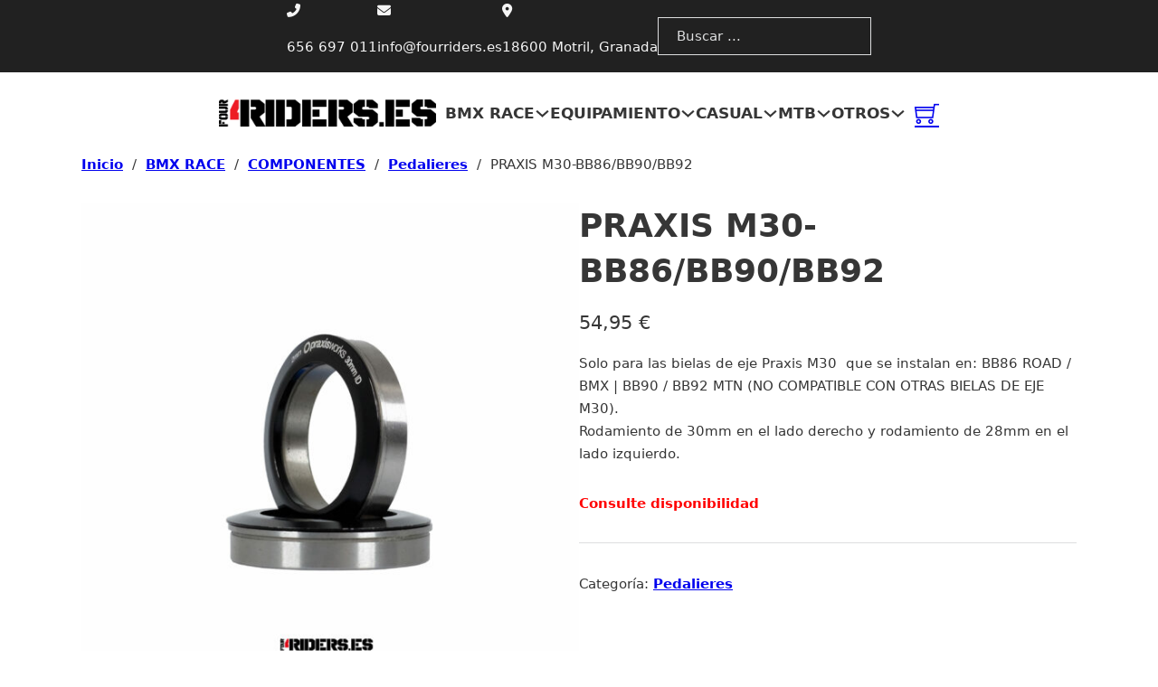

--- FILE ---
content_type: text/html; charset=UTF-8
request_url: https://fourriders.es/producto/praxis-m30-bb86-bb90-bb92/
body_size: 20846
content:
<!DOCTYPE html>
<html lang="es">
<head>
<meta charset="UTF-8">
<meta name="viewport" content="width=device-width, initial-scale=1">
<title>PRAXIS M30-BB86/BB90/BB92 &#8211; Fourriders</title>
<meta name='robots' content='max-image-preview:large' />
<link rel="alternate" type="application/rss+xml" title="Fourriders &raquo; Feed" href="https://fourriders.es/feed/" />
<link rel="alternate" type="application/rss+xml" title="Fourriders &raquo; Feed de los comentarios" href="https://fourriders.es/comments/feed/" />
<link rel="alternate" type="application/rss+xml" title="Fourriders &raquo; Comentario PRAXIS M30-BB86/BB90/BB92 del feed" href="https://fourriders.es/producto/praxis-m30-bb86-bb90-bb92/feed/" />
<link rel="alternate" title="oEmbed (JSON)" type="application/json+oembed" href="https://fourriders.es/wp-json/oembed/1.0/embed?url=https%3A%2F%2Ffourriders.es%2Fproducto%2Fpraxis-m30-bb86-bb90-bb92%2F" />
<link rel="alternate" title="oEmbed (XML)" type="text/xml+oembed" href="https://fourriders.es/wp-json/oembed/1.0/embed?url=https%3A%2F%2Ffourriders.es%2Fproducto%2Fpraxis-m30-bb86-bb90-bb92%2F&#038;format=xml" />
<style id='wp-img-auto-sizes-contain-inline-css'>
img:is([sizes=auto i],[sizes^="auto," i]){contain-intrinsic-size:3000px 1500px}
/*# sourceURL=wp-img-auto-sizes-contain-inline-css */
</style>
<style id='wp-emoji-styles-inline-css'>

	img.wp-smiley, img.emoji {
		display: inline !important;
		border: none !important;
		box-shadow: none !important;
		height: 1em !important;
		width: 1em !important;
		margin: 0 0.07em !important;
		vertical-align: -0.1em !important;
		background: none !important;
		padding: 0 !important;
	}
/*# sourceURL=wp-emoji-styles-inline-css */
</style>
<style id='wp-block-library-inline-css'>
:root{--wp-block-synced-color:#7a00df;--wp-block-synced-color--rgb:122,0,223;--wp-bound-block-color:var(--wp-block-synced-color);--wp-editor-canvas-background:#ddd;--wp-admin-theme-color:#007cba;--wp-admin-theme-color--rgb:0,124,186;--wp-admin-theme-color-darker-10:#006ba1;--wp-admin-theme-color-darker-10--rgb:0,107,160.5;--wp-admin-theme-color-darker-20:#005a87;--wp-admin-theme-color-darker-20--rgb:0,90,135;--wp-admin-border-width-focus:2px}@media (min-resolution:192dpi){:root{--wp-admin-border-width-focus:1.5px}}.wp-element-button{cursor:pointer}:root .has-very-light-gray-background-color{background-color:#eee}:root .has-very-dark-gray-background-color{background-color:#313131}:root .has-very-light-gray-color{color:#eee}:root .has-very-dark-gray-color{color:#313131}:root .has-vivid-green-cyan-to-vivid-cyan-blue-gradient-background{background:linear-gradient(135deg,#00d084,#0693e3)}:root .has-purple-crush-gradient-background{background:linear-gradient(135deg,#34e2e4,#4721fb 50%,#ab1dfe)}:root .has-hazy-dawn-gradient-background{background:linear-gradient(135deg,#faaca8,#dad0ec)}:root .has-subdued-olive-gradient-background{background:linear-gradient(135deg,#fafae1,#67a671)}:root .has-atomic-cream-gradient-background{background:linear-gradient(135deg,#fdd79a,#004a59)}:root .has-nightshade-gradient-background{background:linear-gradient(135deg,#330968,#31cdcf)}:root .has-midnight-gradient-background{background:linear-gradient(135deg,#020381,#2874fc)}:root{--wp--preset--font-size--normal:16px;--wp--preset--font-size--huge:42px}.has-regular-font-size{font-size:1em}.has-larger-font-size{font-size:2.625em}.has-normal-font-size{font-size:var(--wp--preset--font-size--normal)}.has-huge-font-size{font-size:var(--wp--preset--font-size--huge)}.has-text-align-center{text-align:center}.has-text-align-left{text-align:left}.has-text-align-right{text-align:right}.has-fit-text{white-space:nowrap!important}#end-resizable-editor-section{display:none}.aligncenter{clear:both}.items-justified-left{justify-content:flex-start}.items-justified-center{justify-content:center}.items-justified-right{justify-content:flex-end}.items-justified-space-between{justify-content:space-between}.screen-reader-text{border:0;clip-path:inset(50%);height:1px;margin:-1px;overflow:hidden;padding:0;position:absolute;width:1px;word-wrap:normal!important}.screen-reader-text:focus{background-color:#ddd;clip-path:none;color:#444;display:block;font-size:1em;height:auto;left:5px;line-height:normal;padding:15px 23px 14px;text-decoration:none;top:5px;width:auto;z-index:100000}html :where(.has-border-color){border-style:solid}html :where([style*=border-top-color]){border-top-style:solid}html :where([style*=border-right-color]){border-right-style:solid}html :where([style*=border-bottom-color]){border-bottom-style:solid}html :where([style*=border-left-color]){border-left-style:solid}html :where([style*=border-width]){border-style:solid}html :where([style*=border-top-width]){border-top-style:solid}html :where([style*=border-right-width]){border-right-style:solid}html :where([style*=border-bottom-width]){border-bottom-style:solid}html :where([style*=border-left-width]){border-left-style:solid}html :where(img[class*=wp-image-]){height:auto;max-width:100%}:where(figure){margin:0 0 1em}html :where(.is-position-sticky){--wp-admin--admin-bar--position-offset:var(--wp-admin--admin-bar--height,0px)}@media screen and (max-width:600px){html :where(.is-position-sticky){--wp-admin--admin-bar--position-offset:0px}}

/*# sourceURL=wp-block-library-inline-css */
</style><link rel='stylesheet' id='wc-blocks-style-css' href='https://fourriders.es/wp-content/plugins/woocommerce/assets/client/blocks/wc-blocks.css?ver=wc-9.9.6' media='all' />
<style id='global-styles-inline-css'>
:root{--wp--preset--aspect-ratio--square: 1;--wp--preset--aspect-ratio--4-3: 4/3;--wp--preset--aspect-ratio--3-4: 3/4;--wp--preset--aspect-ratio--3-2: 3/2;--wp--preset--aspect-ratio--2-3: 2/3;--wp--preset--aspect-ratio--16-9: 16/9;--wp--preset--aspect-ratio--9-16: 9/16;--wp--preset--color--black: #000000;--wp--preset--color--cyan-bluish-gray: #abb8c3;--wp--preset--color--white: #ffffff;--wp--preset--color--pale-pink: #f78da7;--wp--preset--color--vivid-red: #cf2e2e;--wp--preset--color--luminous-vivid-orange: #ff6900;--wp--preset--color--luminous-vivid-amber: #fcb900;--wp--preset--color--light-green-cyan: #7bdcb5;--wp--preset--color--vivid-green-cyan: #00d084;--wp--preset--color--pale-cyan-blue: #8ed1fc;--wp--preset--color--vivid-cyan-blue: #0693e3;--wp--preset--color--vivid-purple: #9b51e0;--wp--preset--gradient--vivid-cyan-blue-to-vivid-purple: linear-gradient(135deg,rgb(6,147,227) 0%,rgb(155,81,224) 100%);--wp--preset--gradient--light-green-cyan-to-vivid-green-cyan: linear-gradient(135deg,rgb(122,220,180) 0%,rgb(0,208,130) 100%);--wp--preset--gradient--luminous-vivid-amber-to-luminous-vivid-orange: linear-gradient(135deg,rgb(252,185,0) 0%,rgb(255,105,0) 100%);--wp--preset--gradient--luminous-vivid-orange-to-vivid-red: linear-gradient(135deg,rgb(255,105,0) 0%,rgb(207,46,46) 100%);--wp--preset--gradient--very-light-gray-to-cyan-bluish-gray: linear-gradient(135deg,rgb(238,238,238) 0%,rgb(169,184,195) 100%);--wp--preset--gradient--cool-to-warm-spectrum: linear-gradient(135deg,rgb(74,234,220) 0%,rgb(151,120,209) 20%,rgb(207,42,186) 40%,rgb(238,44,130) 60%,rgb(251,105,98) 80%,rgb(254,248,76) 100%);--wp--preset--gradient--blush-light-purple: linear-gradient(135deg,rgb(255,206,236) 0%,rgb(152,150,240) 100%);--wp--preset--gradient--blush-bordeaux: linear-gradient(135deg,rgb(254,205,165) 0%,rgb(254,45,45) 50%,rgb(107,0,62) 100%);--wp--preset--gradient--luminous-dusk: linear-gradient(135deg,rgb(255,203,112) 0%,rgb(199,81,192) 50%,rgb(65,88,208) 100%);--wp--preset--gradient--pale-ocean: linear-gradient(135deg,rgb(255,245,203) 0%,rgb(182,227,212) 50%,rgb(51,167,181) 100%);--wp--preset--gradient--electric-grass: linear-gradient(135deg,rgb(202,248,128) 0%,rgb(113,206,126) 100%);--wp--preset--gradient--midnight: linear-gradient(135deg,rgb(2,3,129) 0%,rgb(40,116,252) 100%);--wp--preset--font-size--small: 13px;--wp--preset--font-size--medium: 20px;--wp--preset--font-size--large: 36px;--wp--preset--font-size--x-large: 42px;--wp--preset--spacing--20: 0.44rem;--wp--preset--spacing--30: 0.67rem;--wp--preset--spacing--40: 1rem;--wp--preset--spacing--50: 1.5rem;--wp--preset--spacing--60: 2.25rem;--wp--preset--spacing--70: 3.38rem;--wp--preset--spacing--80: 5.06rem;--wp--preset--shadow--natural: 6px 6px 9px rgba(0, 0, 0, 0.2);--wp--preset--shadow--deep: 12px 12px 50px rgba(0, 0, 0, 0.4);--wp--preset--shadow--sharp: 6px 6px 0px rgba(0, 0, 0, 0.2);--wp--preset--shadow--outlined: 6px 6px 0px -3px rgb(255, 255, 255), 6px 6px rgb(0, 0, 0);--wp--preset--shadow--crisp: 6px 6px 0px rgb(0, 0, 0);}:where(.is-layout-flex){gap: 0.5em;}:where(.is-layout-grid){gap: 0.5em;}body .is-layout-flex{display: flex;}.is-layout-flex{flex-wrap: wrap;align-items: center;}.is-layout-flex > :is(*, div){margin: 0;}body .is-layout-grid{display: grid;}.is-layout-grid > :is(*, div){margin: 0;}:where(.wp-block-columns.is-layout-flex){gap: 2em;}:where(.wp-block-columns.is-layout-grid){gap: 2em;}:where(.wp-block-post-template.is-layout-flex){gap: 1.25em;}:where(.wp-block-post-template.is-layout-grid){gap: 1.25em;}.has-black-color{color: var(--wp--preset--color--black) !important;}.has-cyan-bluish-gray-color{color: var(--wp--preset--color--cyan-bluish-gray) !important;}.has-white-color{color: var(--wp--preset--color--white) !important;}.has-pale-pink-color{color: var(--wp--preset--color--pale-pink) !important;}.has-vivid-red-color{color: var(--wp--preset--color--vivid-red) !important;}.has-luminous-vivid-orange-color{color: var(--wp--preset--color--luminous-vivid-orange) !important;}.has-luminous-vivid-amber-color{color: var(--wp--preset--color--luminous-vivid-amber) !important;}.has-light-green-cyan-color{color: var(--wp--preset--color--light-green-cyan) !important;}.has-vivid-green-cyan-color{color: var(--wp--preset--color--vivid-green-cyan) !important;}.has-pale-cyan-blue-color{color: var(--wp--preset--color--pale-cyan-blue) !important;}.has-vivid-cyan-blue-color{color: var(--wp--preset--color--vivid-cyan-blue) !important;}.has-vivid-purple-color{color: var(--wp--preset--color--vivid-purple) !important;}.has-black-background-color{background-color: var(--wp--preset--color--black) !important;}.has-cyan-bluish-gray-background-color{background-color: var(--wp--preset--color--cyan-bluish-gray) !important;}.has-white-background-color{background-color: var(--wp--preset--color--white) !important;}.has-pale-pink-background-color{background-color: var(--wp--preset--color--pale-pink) !important;}.has-vivid-red-background-color{background-color: var(--wp--preset--color--vivid-red) !important;}.has-luminous-vivid-orange-background-color{background-color: var(--wp--preset--color--luminous-vivid-orange) !important;}.has-luminous-vivid-amber-background-color{background-color: var(--wp--preset--color--luminous-vivid-amber) !important;}.has-light-green-cyan-background-color{background-color: var(--wp--preset--color--light-green-cyan) !important;}.has-vivid-green-cyan-background-color{background-color: var(--wp--preset--color--vivid-green-cyan) !important;}.has-pale-cyan-blue-background-color{background-color: var(--wp--preset--color--pale-cyan-blue) !important;}.has-vivid-cyan-blue-background-color{background-color: var(--wp--preset--color--vivid-cyan-blue) !important;}.has-vivid-purple-background-color{background-color: var(--wp--preset--color--vivid-purple) !important;}.has-black-border-color{border-color: var(--wp--preset--color--black) !important;}.has-cyan-bluish-gray-border-color{border-color: var(--wp--preset--color--cyan-bluish-gray) !important;}.has-white-border-color{border-color: var(--wp--preset--color--white) !important;}.has-pale-pink-border-color{border-color: var(--wp--preset--color--pale-pink) !important;}.has-vivid-red-border-color{border-color: var(--wp--preset--color--vivid-red) !important;}.has-luminous-vivid-orange-border-color{border-color: var(--wp--preset--color--luminous-vivid-orange) !important;}.has-luminous-vivid-amber-border-color{border-color: var(--wp--preset--color--luminous-vivid-amber) !important;}.has-light-green-cyan-border-color{border-color: var(--wp--preset--color--light-green-cyan) !important;}.has-vivid-green-cyan-border-color{border-color: var(--wp--preset--color--vivid-green-cyan) !important;}.has-pale-cyan-blue-border-color{border-color: var(--wp--preset--color--pale-cyan-blue) !important;}.has-vivid-cyan-blue-border-color{border-color: var(--wp--preset--color--vivid-cyan-blue) !important;}.has-vivid-purple-border-color{border-color: var(--wp--preset--color--vivid-purple) !important;}.has-vivid-cyan-blue-to-vivid-purple-gradient-background{background: var(--wp--preset--gradient--vivid-cyan-blue-to-vivid-purple) !important;}.has-light-green-cyan-to-vivid-green-cyan-gradient-background{background: var(--wp--preset--gradient--light-green-cyan-to-vivid-green-cyan) !important;}.has-luminous-vivid-amber-to-luminous-vivid-orange-gradient-background{background: var(--wp--preset--gradient--luminous-vivid-amber-to-luminous-vivid-orange) !important;}.has-luminous-vivid-orange-to-vivid-red-gradient-background{background: var(--wp--preset--gradient--luminous-vivid-orange-to-vivid-red) !important;}.has-very-light-gray-to-cyan-bluish-gray-gradient-background{background: var(--wp--preset--gradient--very-light-gray-to-cyan-bluish-gray) !important;}.has-cool-to-warm-spectrum-gradient-background{background: var(--wp--preset--gradient--cool-to-warm-spectrum) !important;}.has-blush-light-purple-gradient-background{background: var(--wp--preset--gradient--blush-light-purple) !important;}.has-blush-bordeaux-gradient-background{background: var(--wp--preset--gradient--blush-bordeaux) !important;}.has-luminous-dusk-gradient-background{background: var(--wp--preset--gradient--luminous-dusk) !important;}.has-pale-ocean-gradient-background{background: var(--wp--preset--gradient--pale-ocean) !important;}.has-electric-grass-gradient-background{background: var(--wp--preset--gradient--electric-grass) !important;}.has-midnight-gradient-background{background: var(--wp--preset--gradient--midnight) !important;}.has-small-font-size{font-size: var(--wp--preset--font-size--small) !important;}.has-medium-font-size{font-size: var(--wp--preset--font-size--medium) !important;}.has-large-font-size{font-size: var(--wp--preset--font-size--large) !important;}.has-x-large-font-size{font-size: var(--wp--preset--font-size--x-large) !important;}
/*# sourceURL=global-styles-inline-css */
</style>

<style id='classic-theme-styles-inline-css'>
/*! This file is auto-generated */
.wp-block-button__link{color:#fff;background-color:#32373c;border-radius:9999px;box-shadow:none;text-decoration:none;padding:calc(.667em + 2px) calc(1.333em + 2px);font-size:1.125em}.wp-block-file__button{background:#32373c;color:#fff;text-decoration:none}
/*# sourceURL=/wp-includes/css/classic-themes.min.css */
</style>
<link rel='stylesheet' id='photoswipe-css' href='https://fourriders.es/wp-content/plugins/woocommerce/assets/css/photoswipe/photoswipe.min.css?ver=9.9.6' media='all' />
<link rel='stylesheet' id='photoswipe-default-skin-css' href='https://fourriders.es/wp-content/plugins/woocommerce/assets/css/photoswipe/default-skin/default-skin.min.css?ver=9.9.6' media='all' />
<style id='woocommerce-inline-inline-css'>
.woocommerce form .form-row .required { visibility: visible; }
/*# sourceURL=woocommerce-inline-inline-css */
</style>
<link rel='stylesheet' id='brands-styles-css' href='https://fourriders.es/wp-content/plugins/woocommerce/assets/css/brands.css?ver=9.9.6' media='all' />
<link rel='stylesheet' id='bricks-frontend-css' href='https://fourriders.es/wp-content/themes/bricks/assets/css/frontend.min.css?ver=1749713551' media='all' />
<link rel='stylesheet' id='bricks-woocommerce-css' href='https://fourriders.es/wp-content/themes/bricks/assets/css/integrations/woocommerce.min.css?ver=1749713551' media='all' />
<link rel='stylesheet' id='bricks-font-awesome-6-css' href='https://fourriders.es/wp-content/themes/bricks/assets/css/libs/font-awesome-6.min.css?ver=1749713551' media='all' />
<link rel='stylesheet' id='bricks-ionicons-css' href='https://fourriders.es/wp-content/themes/bricks/assets/css/libs/ionicons.min.css?ver=1749713551' media='all' />
<link rel='stylesheet' id='bricks-themify-icons-css' href='https://fourriders.es/wp-content/themes/bricks/assets/css/libs/themify-icons.min.css?ver=1749713551' media='all' />
<style id='bricks-frontend-inline-inline-css'>
:root {}:root {--bricks-color-d04d63: #f5f5f5;--bricks-color-dee7e9: #e0e0e0;--bricks-color-ddfad7: #9e9e9e;--bricks-color-f1c108: #616161;--bricks-color-53b552: #424242;--bricks-color-ac5eba: #212121;--bricks-color-f1f029: #ffeb3b;--bricks-color-1636b6: #ffc107;--bricks-color-19588f: #ff9800;--bricks-color-dbf236: #ff5722;--bricks-color-2f3532: #f44336;--bricks-color-281fbf: #9c27b0;--bricks-color-a9740c: #2196f3;--bricks-color-70703f: #03a9f4;--bricks-color-fd7950: #81D4FA;--bricks-color-c2f2be: #4caf50;--bricks-color-52b343: #8bc34a;--bricks-color-b53696: #cddc39;}#brxe-euxuot .icon i {font-size: 15px}#brxe-euxuot {flex-direction: row; gap: 10px}#brxe-euxuot .icon {align-self: center}#brxe-ygucgo .icon i {font-size: 15px}#brxe-ygucgo {flex-direction: row; gap: 10px}#brxe-ygucgo .icon {align-self: center}#brxe-osvxft .icon i {font-size: 15px}#brxe-osvxft {flex-direction: row; gap: 10px}#brxe-osvxft .icon {align-self: center}#brxe-hfoyxk {margin-top: 0; margin-right: 0; margin-bottom: 0; margin-left: 0; padding-top: 0; padding-right: 0; padding-bottom: 0; padding-left: 0; display: flex; column-gap: 30px; justify-content: center; align-items: center}#brxe-kjrgaf {width: 100%; background-color: #212121; min-height: 60px; margin-top: 0; margin-right: 0; margin-bottom: 0; margin-left: 0; padding-top: 0; padding-right: 0; padding-bottom: 0; padding-left: 0; color: #f5f5f5; display: flex; align-items: center; justify-content: center}@media (max-width: 478px) {#brxe-kjrgaf {display: none}}#brxe-wybcum {width: 240px}@media (max-width: 478px) {#brxe-wybcum {width: 160px}}@media (max-width: 991px) {#brxe-pkzvdl .bricks-nav-menu-wrapper { display: none; }#brxe-pkzvdl .bricks-mobile-menu-toggle { display: block; }}#brxe-pkzvdl {font-size: 1.7rem; font-weight: 700}@media (max-width: 991px) {#brxe-pkzvdl .bricks-mobile-menu-toggle {width: 30px !important}#brxe-pkzvdl .bricks-mobile-menu-toggle .bar-top {width: 30px !important}#brxe-pkzvdl .bricks-mobile-menu-toggle .bar-center {width: 30px !important}#brxe-pkzvdl .bricks-mobile-menu-toggle .bar-bottom {width: 30px !important}}#brxe-urckcb {flex-direction: row; align-items: center; column-gap: 20px; justify-content: center; padding-top: 30px; padding-bottom: 30px; display: none}@media (max-width: 991px) {#brxe-urckcb {column-gap: 50px}}#brxe-bywntv {width: 240px}@media (max-width: 478px) {#brxe-bywntv {width: 160px}}#brxe-cxmcvs {font-size: 20px; color: #263238; padding-top: 5px; padding-right: 10px; padding-bottom: 5px; padding-left: 10px; background-color: #ffffff; border: 1px solid #263238}#brxe-ffhzhc {padding-top: 5px; padding-right: 10px; padding-bottom: 5px; padding-left: 10px; border: 1px solid #263238}#brxe-ffhzhc {transition: all .3s ease;}#brxe-ffhzhc:hover { background-color:white; color: #263238;}#brxe-mmtgno {padding-top: 5px; padding-right: 10px; padding-bottom: 5px; padding-left: 10px; border: 1px solid #263238}#brxe-mmtgno {transition: all .3s ease;}#brxe-mmtgno:hover { background-color:white; color: #263238;}#brxe-lrkwxi {width: 25%; display: flex; flex-direction: column}#brxe-vmivpc {font-size: 20px; color: #263238; padding-top: 5px; padding-right: 10px; padding-bottom: 5px; padding-left: 10px; background-color: #ffffff; border: 1px solid #263238}#brxe-uoneuk {padding-top: 5px; padding-right: 10px; padding-bottom: 5px; padding-left: 10px; border: 1px solid #263238}#brxe-uoneuk {transition: all .3s ease;}#brxe-uoneuk:hover { background-color:white; color: #263238;}#brxe-ecbvdv {padding-top: 5px; padding-right: 10px; padding-bottom: 5px; padding-left: 10px; border: 1px solid #263238}#brxe-ecbvdv {transition: all .3s ease;}#brxe-ecbvdv:hover { background-color:white; color: #263238;}#brxe-qfdfgn {padding-top: 5px; padding-right: 10px; padding-bottom: 5px; padding-left: 10px; border: 1px solid #263238}#brxe-qfdfgn {transition: all .3s ease;}#brxe-qfdfgn:hover { background-color:white; color: #263238;}#brxe-rumcdk {padding-top: 5px; padding-right: 10px; padding-bottom: 5px; padding-left: 10px; border: 1px solid #263238}#brxe-rumcdk {transition: all .3s ease;}#brxe-rumcdk:hover { background-color:white; color: #263238;}#brxe-gbtzpr {padding-top: 5px; padding-right: 10px; padding-bottom: 5px; padding-left: 10px; border: 1px solid #263238}#brxe-gbtzpr {transition: all .3s ease;}#brxe-gbtzpr:hover { background-color:white; color: #263238;}#brxe-flqjey {padding-top: 5px; padding-right: 10px; padding-bottom: 5px; padding-left: 10px; border: 1px solid #263238}#brxe-flqjey {transition: all .3s ease;}#brxe-flqjey:hover { background-color:white; color: #263238;}#brxe-hgwomd {padding-top: 5px; padding-right: 10px; padding-bottom: 5px; padding-left: 10px; border: 1px solid #263238}#brxe-hgwomd {transition: all .3s ease;}#brxe-hgwomd:hover { background-color:white; color: #263238;}#brxe-qtjjkr {padding-top: 5px; padding-right: 10px; padding-bottom: 5px; padding-left: 10px; border: 1px solid #263238}#brxe-qtjjkr {transition: all .3s ease;}#brxe-qtjjkr:hover { background-color:white; color: #263238;}#brxe-pcfeqg {width: 25%; display: flex; justify-content: flex-start; flex-direction: column}#brxe-suutpo {padding-top: 5px; padding-right: 10px; padding-bottom: 5px; padding-left: 10px; border: 1px solid #263238}#brxe-suutpo {transition: all .3s ease;}#brxe-suutpo:hover { background-color:white; color: #263238;}#brxe-hrdarg {padding-top: 5px; padding-right: 10px; padding-bottom: 5px; padding-left: 10px; border: 1px solid #263238}#brxe-hrdarg {transition: all .3s ease;}#brxe-hrdarg:hover { background-color:white; color: #263238;}#brxe-tuoijx {padding-top: 5px; padding-right: 10px; padding-bottom: 5px; padding-left: 10px; border: 1px solid #263238}#brxe-tuoijx {transition: all .3s ease;}#brxe-tuoijx:hover { background-color:white; color: #263238;}#brxe-lurhhs {padding-top: 5px; padding-right: 10px; padding-bottom: 5px; padding-left: 10px; border: 1px solid #263238}#brxe-lurhhs {transition: all .3s ease;}#brxe-lurhhs:hover { background-color:white; color: #263238;}#brxe-tgwicb {padding-top: 5px; padding-right: 10px; padding-bottom: 5px; padding-left: 10px; border: 1px solid #263238}#brxe-tgwicb {transition: all .3s ease;}#brxe-tgwicb:hover { background-color:white; color: #263238;}#brxe-izlhcc {padding-top: 5px; padding-right: 10px; padding-bottom: 5px; padding-left: 10px; border: 1px solid #263238}#brxe-izlhcc {transition: all .3s ease;}#brxe-izlhcc:hover { background-color:white; color: #263238;}#brxe-oyehcm {padding-top: 5px; padding-right: 10px; padding-bottom: 5px; padding-left: 10px; border: 1px solid #263238}#brxe-oyehcm {transition: all .3s ease;}#brxe-oyehcm:hover { background-color:white; color: #263238;}#brxe-iavjpj {padding-top: 5px; padding-right: 10px; padding-bottom: 5px; padding-left: 10px; border: 1px solid #263238}#brxe-iavjpj {transition: all .3s ease;}#brxe-iavjpj:hover { background-color:white; color: #263238;}#brxe-zsoxds {padding-top: 5px; padding-right: 10px; padding-bottom: 5px; padding-left: 10px; border: 1px solid #263238}#brxe-zsoxds {transition: all .3s ease;}#brxe-zsoxds:hover { background-color:white; color: #263238;}#brxe-rrmpul {width: 25%; display: flex; flex-direction: column}#brxe-mqppbf {padding-top: 5px; padding-right: 10px; padding-bottom: 5px; padding-left: 10px; border: 1px solid #263238}#brxe-mqppbf {transition: all .3s ease;}#brxe-mqppbf:hover { background-color:white; color: #263238;}#brxe-ayfrgz {padding-top: 5px; padding-right: 10px; padding-bottom: 5px; padding-left: 10px; border: 1px solid #263238}#brxe-ayfrgz {transition: all .3s ease;}#brxe-ayfrgz:hover { background-color:white; color: #263238;}#brxe-hglioe {padding-top: 5px; padding-right: 10px; padding-bottom: 5px; padding-left: 10px; border: 1px solid #263238}#brxe-hglioe {transition: all .3s ease;}#brxe-hglioe:hover { background-color:white; color: #263238;}#brxe-nhffcc {padding-top: 5px; padding-right: 10px; padding-bottom: 5px; padding-left: 10px; border: 1px solid #263238}#brxe-nhffcc {transition: all .3s ease;}#brxe-nhffcc:hover { background-color:white; color: #263238;}#brxe-srnoad {padding-top: 5px; padding-right: 10px; padding-bottom: 5px; padding-left: 10px; border: 1px solid #263238}#brxe-srnoad {transition: all .3s ease;}#brxe-srnoad:hover { background-color:white; color: #263238;}#brxe-qfkytu {padding-top: 5px; padding-right: 10px; padding-bottom: 5px; padding-left: 10px; border: 1px solid #263238}#brxe-qfkytu {transition: all .3s ease;}#brxe-qfkytu:hover { background-color:white; color: #263238;}#brxe-yxrqqt {padding-top: 5px; padding-right: 10px; padding-bottom: 5px; padding-left: 10px; border: 1px solid #263238}#brxe-yxrqqt {transition: all .3s ease;}#brxe-yxrqqt:hover { background-color:white; color: #263238;}#brxe-arrjzw {padding-top: 5px; padding-right: 10px; padding-bottom: 5px; padding-left: 10px; border: 1px solid #263238}#brxe-arrjzw {transition: all .3s ease;}#brxe-arrjzw:hover { background-color:white; color: #263238;}#brxe-bgifnx {padding-top: 5px; padding-right: 10px; padding-bottom: 5px; padding-left: 10px; border: 1px solid #263238}#brxe-bgifnx {transition: all .3s ease;}#brxe-bgifnx:hover { background-color:white; color: #263238;}#brxe-xumntm {width: 25%; display: flex; flex-direction: column}#brxe-rlnxhh {padding-right: -; margin-top: 10px; margin-bottom: -; flex-direction: row; background-color: #263238; color: var(--bricks-color-d04d63); font-size: 16px; font-weight: 600; text-transform: uppercase; border: 2px solid #263238; position: absolute}@media (max-width: 991px) {#brxe-rlnxhh {left: 0px; width: 100px}}#brxe-rjogkt {flex-direction: row; font-size: 1.7rem; text-transform: uppercase}#brxe-nsvojx {padding-top: 5px; padding-right: 10px; padding-bottom: 5px; padding-left: 10px}#brxe-cyilwi {padding-top: 5px; padding-right: 10px; padding-bottom: 5px; padding-left: 10px}#brxe-tdpnve {padding-top: 5px; padding-right: 10px; padding-bottom: 5px; padding-left: 10px}#brxe-yawqan {padding-top: 5px; padding-right: 10px; padding-bottom: 5px; padding-left: 10px}#brxe-ixixgv {padding-top: 5px; padding-right: 10px; padding-bottom: 5px; padding-left: 10px}#brxe-dpkrzx {padding-top: 0; padding-right: 0; padding-bottom: 0; padding-left: 0; background-color: #263238; color: var(--bricks-color-d04d63)}#brxe-cdnmcd {padding-top: 5px; padding-right: 10px; padding-bottom: 5px; padding-left: 10px}#brxe-dowvlx {padding-top: 5px; padding-right: 10px; padding-bottom: 5px; padding-left: 10px}#brxe-eaywsz {padding-top: 5px; padding-right: 10px; padding-bottom: 5px; padding-left: 10px}#brxe-zamxss {padding-top: 5px; padding-right: 10px; padding-bottom: 5px; padding-left: 10px}#brxe-nqslob {color: var(--bricks-color-d04d63); background-color: #263238}#brxe-nqslob li {transition: all .3s ease;}#brxe-nqslob li:hover { background-color:white; color: #263238;}#brxe-oelnsi {padding-top: 5px; padding-right: 10px; padding-bottom: 5px; padding-left: 10px}#brxe-pmfgxi {padding-top: 5px; padding-right: 10px; padding-bottom: 5px; padding-left: 10px}#brxe-hrjfrt {padding-top: 5px; padding-right: 10px; padding-bottom: 5px; padding-left: 10px}#brxe-xxrfhh {padding-top: 5px; padding-right: 10px; padding-bottom: 5px; padding-left: 10px}#brxe-wzjftc {color: var(--bricks-color-d04d63); background-color: #263238}#brxe-wzjftc li {transition: all .3s ease;}#brxe-wzjftc li:hover { background-color:white; color: #263238;}#brxe-lxguhc {padding-top: 5px; padding-right: 10px; padding-bottom: 5px; padding-left: 10px}#brxe-xwarye {padding-top: 5px; padding-right: 10px; padding-bottom: 5px; padding-left: 10px}#brxe-evnwhj {padding-top: 0; padding-right: 0; padding-bottom: 0; padding-left: 0; background-color: #263238; color: var(--bricks-color-d04d63)}#brxe-evtufv {padding-top: 5px; padding-right: 10px; padding-bottom: 5px; padding-left: 10px}#brxe-gryqek {padding-top: 5px; padding-right: 10px; padding-bottom: 5px; padding-left: 10px}#brxe-xrazjd {color: var(--bricks-color-d04d63); background-color: #263238}#brxe-xrazjd li {transition: all .3s ease;}#brxe-xrazjd li:hover { background-color:white; color: #263238;}#brxe-lqcoin {padding-top: 5px; padding-right: 10px; padding-bottom: 5px; padding-left: 10px}#brxe-lactld {padding-top: 5px; padding-right: 10px; padding-bottom: 5px; padding-left: 10px}#brxe-uayfim {padding-top: 5px; padding-right: 10px; padding-bottom: 5px; padding-left: 10px}#brxe-yigrvn {padding-top: 5px; padding-right: 10px; padding-bottom: 5px; padding-left: 10px}#brxe-cxlxbt {color: var(--bricks-color-d04d63); background-color: #263238}#brxe-cxlxbt li {transition: all .3s ease;}#brxe-cxlxbt li:hover { background-color:white; color: #263238;}#brxe-dljqqa {font-size: 1.7rem; text-transform: uppercase; font-weight: 700; align-self: center !important; align-items: center; justify-content: center}@media (max-width: 767px) {#brxe-awaehe {font-size: 43px}}@media (max-width: 767px) {#brxe-yfyzrq .brx-toggle-div { display: inline-flex; }#brxe-yfyzrq .brxe-toggle { display: inline-flex; }[data-script-id="yfyzrq"] .brx-nav-nested-items {opacity: 0;visibility: hidden;gap: 0;position: fixed;z-index: 1001;top: 0;right: 0;bottom: 0;left: 0;display: flex;align-items: center;justify-content: center;flex-direction: column;background-color: #fff;overflow-y: scroll;flex-wrap: nowrap;}#brxe-yfyzrq.brx-open .brx-nav-nested-items {opacity: 1;visibility: visible;}}#brxe-yfyzrq {padding-right: 10px; padding-left: 10px}@media (max-width: 767px) {#brxe-yfyzrq {display: none}}@media (max-width: 478px) {#brxe-yfyzrq {display: none}}@media (max-width: 991px) {#brxe-llgqje .bricks-nav-menu-wrapper { display: none; }#brxe-llgqje .bricks-mobile-menu-toggle { display: block; }}#brxe-llgqje {font-size: 1.7rem; font-weight: 700; display: none}@media (max-width: 991px) {#brxe-llgqje .bricks-mobile-menu-toggle {width: 30px !important}#brxe-llgqje .bricks-mobile-menu-toggle .bar-top {width: 30px !important}#brxe-llgqje .bricks-mobile-menu-toggle .bar-center {width: 30px !important}#brxe-llgqje .bricks-mobile-menu-toggle .bar-bottom {width: 30px !important}#brxe-llgqje {display: none}}@media (max-width: 767px) {#brxe-llgqje {display: block}}@media (max-width: 478px) {#brxe-llgqje {display: block}}#brxe-uyusqb {display: flex; column-gap: 20px; padding-top: 30px; padding-bottom: 30px; flex-direction: row; align-items: center; justify-content: center}@media (max-width: 991px) {#brxe-uyusqb {column-gap: 20px}}@media (max-width: 767px) {#brxe-uyusqb {column-gap: 50px}}@media (max-width: 478px) {#brxe-uyusqb {column-gap: 50px}}#brxe-growec {position: static}#brxe-kpuoav {font-size: 22px; text-transform: capitalize; font-weight: 700}#brxe-vglgmn {color: rgb(255, 255, 255); font-size: 17px; display: flex; flex-direction: column; row-gap: 6px}#brxe-tybgsa {font-size: 22px; text-transform: capitalize; font-weight: 700}#brxe-pnlgqb {font-size: 17px}#brxe-tvhvox {color: rgb(255, 255, 255); font-size: 17px; display: flex; flex-direction: column; row-gap: 6px}#brxe-uopfdo {width: 100%; margin-top: 40px; margin-right: 0; margin-bottom: 0; margin-left: 0; padding-top: 70px; padding-right: 0; padding-bottom: 70px; padding-left: 60px; background-color: rgb(0, 0, 0); display: flex; flex-direction: row}
/*# sourceURL=bricks-frontend-inline-inline-css */
</style>
<script src="https://fourriders.es/wp-includes/js/jquery/jquery.min.js?ver=3.7.1" id="jquery-core-js"></script>
<script src="https://fourriders.es/wp-includes/js/jquery/jquery-migrate.min.js?ver=3.4.1" id="jquery-migrate-js"></script>
<script src="https://fourriders.es/wp-content/plugins/woocommerce/assets/js/jquery-blockui/jquery.blockUI.min.js?ver=2.7.0-wc.9.9.6" id="jquery-blockui-js" defer data-wp-strategy="defer"></script>
<script id="wc-add-to-cart-js-extra">
var wc_add_to_cart_params = {"ajax_url":"/wp-admin/admin-ajax.php","wc_ajax_url":"/?wc-ajax=%%endpoint%%","i18n_view_cart":"Ver carrito","cart_url":"https://fourriders.es/carrito/","is_cart":"","cart_redirect_after_add":"no"};
//# sourceURL=wc-add-to-cart-js-extra
</script>
<script src="https://fourriders.es/wp-content/plugins/woocommerce/assets/js/frontend/add-to-cart.min.js?ver=9.9.6" id="wc-add-to-cart-js" defer data-wp-strategy="defer"></script>
<script src="https://fourriders.es/wp-content/plugins/woocommerce/assets/js/zoom/jquery.zoom.min.js?ver=1.7.21-wc.9.9.6" id="zoom-js" defer data-wp-strategy="defer"></script>
<script src="https://fourriders.es/wp-content/plugins/woocommerce/assets/js/flexslider/jquery.flexslider.min.js?ver=2.7.2-wc.9.9.6" id="flexslider-js" defer data-wp-strategy="defer"></script>
<script src="https://fourriders.es/wp-content/plugins/woocommerce/assets/js/photoswipe/photoswipe.min.js?ver=4.1.1-wc.9.9.6" id="photoswipe-js" defer data-wp-strategy="defer"></script>
<script src="https://fourriders.es/wp-content/plugins/woocommerce/assets/js/photoswipe/photoswipe-ui-default.min.js?ver=4.1.1-wc.9.9.6" id="photoswipe-ui-default-js" defer data-wp-strategy="defer"></script>
<script id="wc-single-product-js-extra">
var wc_single_product_params = {"i18n_required_rating_text":"Por favor elige una puntuaci\u00f3n","i18n_rating_options":["1 de 5 estrellas","2 de 5 estrellas","3 de 5 estrellas","4 de 5 estrellas","5 de 5 estrellas"],"i18n_product_gallery_trigger_text":"Ver galer\u00eda de im\u00e1genes a pantalla completa","review_rating_required":"yes","flexslider":{"rtl":false,"animation":"slide","smoothHeight":true,"directionNav":false,"controlNav":"thumbnails","slideshow":false,"animationSpeed":500,"animationLoop":false,"allowOneSlide":false,"sync":".brx-product-gallery-thumbnail-slider"},"zoom_enabled":"1","zoom_options":[],"photoswipe_enabled":"1","photoswipe_options":{"shareEl":false,"closeOnScroll":false,"history":false,"hideAnimationDuration":0,"showAnimationDuration":0},"flexslider_enabled":"1"};
//# sourceURL=wc-single-product-js-extra
</script>
<script src="https://fourriders.es/wp-content/plugins/woocommerce/assets/js/frontend/single-product.min.js?ver=9.9.6" id="wc-single-product-js" defer data-wp-strategy="defer"></script>
<script src="https://fourriders.es/wp-content/plugins/woocommerce/assets/js/js-cookie/js.cookie.min.js?ver=2.1.4-wc.9.9.6" id="js-cookie-js" defer data-wp-strategy="defer"></script>
<script id="woocommerce-js-extra">
var woocommerce_params = {"ajax_url":"/wp-admin/admin-ajax.php","wc_ajax_url":"/?wc-ajax=%%endpoint%%","i18n_password_show":"Mostrar contrase\u00f1a","i18n_password_hide":"Ocultar contrase\u00f1a"};
//# sourceURL=woocommerce-js-extra
</script>
<script src="https://fourriders.es/wp-content/plugins/woocommerce/assets/js/frontend/woocommerce.min.js?ver=9.9.6" id="woocommerce-js" defer data-wp-strategy="defer"></script>
<link rel="https://api.w.org/" href="https://fourriders.es/wp-json/" /><link rel="alternate" title="JSON" type="application/json" href="https://fourriders.es/wp-json/wp/v2/product/905" /><link rel="EditURI" type="application/rsd+xml" title="RSD" href="https://fourriders.es/xmlrpc.php?rsd" />
<meta name="generator" content="WordPress 6.9" />
<meta name="generator" content="WooCommerce 9.9.6" />
<link rel="canonical" href="https://fourriders.es/producto/praxis-m30-bb86-bb90-bb92/" />
<link rel='shortlink' href='https://fourriders.es/?p=905' />
<style id="woo-custom-stock-status" data-wcss-ver="1.6.5" >.woocommerce div.product .woo-custom-stock-status.in_stock_color { color: #77a464 !important; font-size: inherit }.woo-custom-stock-status.in_stock_color { color: #77a464 !important; font-size: inherit }.wc-block-components-product-badge{display:none!important;}ul .in_stock_color,ul.products .in_stock_color, li.wc-block-grid__product .in_stock_color { color: #77a464 !important; font-size: inherit }.woocommerce-table__product-name .in_stock_color { color: #77a464 !important; font-size: inherit }p.in_stock_color { color: #77a464 !important; font-size: inherit }.woocommerce div.product .wc-block-components-product-price .woo-custom-stock-status{font-size:16px}.woocommerce div.product .woo-custom-stock-status.only_s_left_in_stock_color { color: #77a464 !important; font-size: inherit }.woo-custom-stock-status.only_s_left_in_stock_color { color: #77a464 !important; font-size: inherit }.wc-block-components-product-badge{display:none!important;}ul .only_s_left_in_stock_color,ul.products .only_s_left_in_stock_color, li.wc-block-grid__product .only_s_left_in_stock_color { color: #77a464 !important; font-size: inherit }.woocommerce-table__product-name .only_s_left_in_stock_color { color: #77a464 !important; font-size: inherit }p.only_s_left_in_stock_color { color: #77a464 !important; font-size: inherit }.woocommerce div.product .wc-block-components-product-price .woo-custom-stock-status{font-size:16px}.woocommerce div.product .woo-custom-stock-status.can_be_backordered_color { color: #77a464 !important; font-size: inherit }.woo-custom-stock-status.can_be_backordered_color { color: #77a464 !important; font-size: inherit }.wc-block-components-product-badge{display:none!important;}ul .can_be_backordered_color,ul.products .can_be_backordered_color, li.wc-block-grid__product .can_be_backordered_color { color: #77a464 !important; font-size: inherit }.woocommerce-table__product-name .can_be_backordered_color { color: #77a464 !important; font-size: inherit }p.can_be_backordered_color { color: #77a464 !important; font-size: inherit }.woocommerce div.product .wc-block-components-product-price .woo-custom-stock-status{font-size:16px}.woocommerce div.product .woo-custom-stock-status.s_in_stock_color { color: #77a464 !important; font-size: inherit }.woo-custom-stock-status.s_in_stock_color { color: #77a464 !important; font-size: inherit }.wc-block-components-product-badge{display:none!important;}ul .s_in_stock_color,ul.products .s_in_stock_color, li.wc-block-grid__product .s_in_stock_color { color: #77a464 !important; font-size: inherit }.woocommerce-table__product-name .s_in_stock_color { color: #77a464 !important; font-size: inherit }p.s_in_stock_color { color: #77a464 !important; font-size: inherit }.woocommerce div.product .wc-block-components-product-price .woo-custom-stock-status{font-size:16px}.woocommerce div.product .woo-custom-stock-status.available_on_backorder_color { color: #77a464 !important; font-size: inherit }.woo-custom-stock-status.available_on_backorder_color { color: #77a464 !important; font-size: inherit }.wc-block-components-product-badge{display:none!important;}ul .available_on_backorder_color,ul.products .available_on_backorder_color, li.wc-block-grid__product .available_on_backorder_color { color: #77a464 !important; font-size: inherit }.woocommerce-table__product-name .available_on_backorder_color { color: #77a464 !important; font-size: inherit }p.available_on_backorder_color { color: #77a464 !important; font-size: inherit }.woocommerce div.product .wc-block-components-product-price .woo-custom-stock-status{font-size:16px}.woocommerce div.product .woo-custom-stock-status.out_of_stock_color { color: #ff0000 !important; font-size: inherit }.woo-custom-stock-status.out_of_stock_color { color: #ff0000 !important; font-size: inherit }.wc-block-components-product-badge{display:none!important;}ul .out_of_stock_color,ul.products .out_of_stock_color, li.wc-block-grid__product .out_of_stock_color { color: #ff0000 !important; font-size: inherit }.woocommerce-table__product-name .out_of_stock_color { color: #ff0000 !important; font-size: inherit }p.out_of_stock_color { color: #ff0000 !important; font-size: inherit }.woocommerce div.product .wc-block-components-product-price .woo-custom-stock-status{font-size:16px}.woocommerce div.product .woo-custom-stock-status.grouped_product_stock_status_color { color: #77a464 !important; font-size: inherit }.woo-custom-stock-status.grouped_product_stock_status_color { color: #77a464 !important; font-size: inherit }.wc-block-components-product-badge{display:none!important;}ul .grouped_product_stock_status_color,ul.products .grouped_product_stock_status_color, li.wc-block-grid__product .grouped_product_stock_status_color { color: #77a464 !important; font-size: inherit }.woocommerce-table__product-name .grouped_product_stock_status_color { color: #77a464 !important; font-size: inherit }p.grouped_product_stock_status_color { color: #77a464 !important; font-size: inherit }.woocommerce div.product .wc-block-components-product-price .woo-custom-stock-status{font-size:16px}.wd-product-stock.stock{display:none}.woocommerce-variation-price:not(:empty)+.woocommerce-variation-availability { margin-left: 0px; }.woocommerce-variation-price{
		        display:block!important}.woocommerce-variation-availability{
		        display:block!important}</style><!-- woo-custom-stock-status-color-css --><script></script><!-- woo-custom-stock-status-js --><!-- This site is powered by WooCommerce Redsys Gateway Light v.6.5.0 - https://es.wordpress.org/plugins/woo-redsys-gateway-light/ -->	<noscript><style>.woocommerce-product-gallery{ opacity: 1 !important; }</style></noscript>
	<link rel="icon" href="https://fourriders.es/wp-content/uploads/2024/03/cropped-favicon-32x32.jpg" sizes="32x32" />
<link rel="icon" href="https://fourriders.es/wp-content/uploads/2024/03/cropped-favicon-192x192.jpg" sizes="192x192" />
<link rel="apple-touch-icon" href="https://fourriders.es/wp-content/uploads/2024/03/cropped-favicon-180x180.jpg" />
<meta name="msapplication-TileImage" content="https://fourriders.es/wp-content/uploads/2024/03/cropped-favicon-270x270.jpg" />
		<style id="wp-custom-css">
			.woocommerce-message {
	  background-color: red;
    padding: 1rem 2rem;
    border-radius: 5px;
    color: white;
}

.woocommerce-message a {
	  background: black !important;
    margin-right: 6px;
    color: white;
}

.product-template-default .content-area {
	  padding-right: 2rem !important;
    padding-left: 2rem !important;
}

.button {
		  background-color: red !important;
			color:white !important;
}

.button.wc-forward {
		  background-color: black !important;
}

.button.checkout {
		  background-color: red !important;
}		</style>
		
<!-- Facebook Open Graph (by Bricks) -->
<meta property="og:url" content="https://fourriders.es/producto/praxis-m30-bb86-bb90-bb92/" />
<meta property="og:site_name" content="Fourriders" />
<meta property="og:title" content="PRAXIS M30-BB86/BB90/BB92" />
<meta property="og:description" content="Solo para las bielas de eje Praxis M30  que se instalan en: BB86 ROAD / BMX | BB90 / BB92 MTN (NO COMPATIBLE CON OTRAS BIELAS DE EJE M30).
Rodamiento de 30mm en el lado derecho y rodamiento de 28mm en el lado izquierdo." />
<meta property="og:image" content="https://fourriders.es/wp-content/uploads/2024/02/praxis_M30_BB86_M30_THRU-01.-scaled-1-1024x1024.jpg" />
<meta property="og:type" content="website" />
</head>

<body class="wp-singular product-template-default single single-product postid-905 wp-theme-bricks theme-bricks woocommerce woocommerce-page woocommerce-no-js brx-body bricks-is-frontend wp-embed-responsive">		<a class="skip-link" href="#brx-content">Saltar al contenido principal</a>

					<a class="skip-link" href="#brx-footer">Saltar al pie de página</a>
			<header id="brx-header"><section id="brxe-growec" class="brxe-section bricks-lazy-hidden"><div id="brxe-kjrgaf" class="brxe-div bricks-lazy-hidden"><div id="brxe-hfoyxk" class="brxe-div bricks-lazy-hidden"><div id="brxe-euxuot" class="brxe-icon-box"><div class="icon"><i class="fas fa-phone-flip"></i></div><div class="content"><p>656 697 011</p>
</div></div><div id="brxe-ygucgo" class="brxe-icon-box"><div class="icon"><i class="fas fa-envelope"></i></div><div class="content"><p>info@fourriders.es</p>
</div></div><div id="brxe-osvxft" class="brxe-icon-box"><div class="icon"><i class="fas fa-location-dot"></i></div><div class="content"><p>18600 Motril, Granada</p>
</div></div><div id="brxe-zgzlze" class="brxe-search">
<form role="search" method="get" class="bricks-search-form" action="https://fourriders.es/">
			<label for="search-input-zgzlze" class="screen-reader-text"><span>Buscar</span></label>
		<input type="search" placeholder="Buscar ..." value="" name="s" id="search-input-zgzlze" />

	</form>
</div></div></div><div id="brxe-urckcb" class="brxe-container bricks-lazy-hidden" data-interactions="[{&quot;id&quot;:&quot;jipxcg&quot;}]" data-interaction-id="07d7df"><a id="brxe-wybcum" class="brxe-image tag" href="https://fourriders.es"><img width="300" height="38" src="data:image/svg+xml,%3Csvg%20xmlns=&#039;http://www.w3.org/2000/svg&#039;%20viewBox=&#039;0%200%20300%2038&#039;%3E%3C/svg%3E" class="css-filter size-full bricks-lazy-hidden" alt="" decoding="async" data-src="https://fourriders.es/wp-content/uploads/2024/02/logo-1-1024x129-1-300x38-1.webp" data-type="string" /></a><div id="brxe-pkzvdl" data-script-id="pkzvdl" class="brxe-nav-menu"><nav class="bricks-nav-menu-wrapper tablet_portrait"><ul id="menu-menu-bicicletas" class="bricks-nav-menu"><li id="menu-item-2834" class="menu-item menu-item-type-taxonomy menu-item-object-product_cat current-product-ancestor menu-item-has-children menu-item-2834 bricks-menu-item"><div class="brx-submenu-toggle icon-right"><a href="https://fourriders.es/categoria-producto/bmx-race/">BMX RACE</a><button aria-expanded="false" aria-label="BMX RACE Submenú"><svg xmlns="http://www.w3.org/2000/svg" viewBox="0 0 12 12" fill="none" class="menu-item-icon"><path d="M1.50002 4L6.00002 8L10.5 4" stroke-width="1.5" stroke="currentcolor"></path></svg></button></div>
<ul class="sub-menu">
	<li id="menu-item-2835" class="menu-item menu-item-type-taxonomy menu-item-object-product_cat menu-item-has-children menu-item-2835 bricks-menu-item"><div class="brx-submenu-toggle icon-right"><a href="https://fourriders.es/categoria-producto/bmx-race/bicis-completas/">BICIS COMPLETAS</a><button aria-expanded="false" aria-label="BICIS COMPLETAS Submenú"><svg xmlns="http://www.w3.org/2000/svg" viewBox="0 0 12 12" fill="none" class="menu-item-icon"><path d="M1.50002 4L6.00002 8L10.5 4" stroke-width="1.5" stroke="currentcolor"></path></svg></button></div>
	<ul class="sub-menu">
		<li id="menu-item-2837" class="menu-item menu-item-type-taxonomy menu-item-object-product_cat menu-item-2837 bricks-menu-item"><a href="https://fourriders.es/categoria-producto/bmx-race/bicis-completas/nuevas/">Nuevas</a></li>
		<li id="menu-item-2836" class="menu-item menu-item-type-taxonomy menu-item-object-product_cat menu-item-2836 bricks-menu-item"><a href="https://fourriders.es/categoria-producto/bmx-race/bicis-completas/a-la-carta/">A la carta</a></li>
	</ul>
</li>
	<li id="menu-item-2839" class="menu-item menu-item-type-taxonomy menu-item-object-product_cat current-product-ancestor menu-item-has-children menu-item-2839 bricks-menu-item"><div class="brx-submenu-toggle icon-right"><a href="https://fourriders.es/categoria-producto/bmx-race/componentes/">COMPONENTES</a><button aria-expanded="false" aria-label="COMPONENTES Submenú"><svg xmlns="http://www.w3.org/2000/svg" viewBox="0 0 12 12" fill="none" class="menu-item-icon"><path d="M1.50002 4L6.00002 8L10.5 4" stroke-width="1.5" stroke="currentcolor"></path></svg></button></div>
	<ul class="sub-menu">
		<li id="menu-item-2840" class="menu-item menu-item-type-taxonomy menu-item-object-product_cat menu-item-2840 bricks-menu-item"><a href="https://fourriders.es/categoria-producto/bmx-race/componentes/abrazaderas-de-sillin/">Abrazaderas de sillín</a></li>
		<li id="menu-item-2841" class="menu-item menu-item-type-taxonomy menu-item-object-product_cat menu-item-2841 bricks-menu-item"><a href="https://fourriders.es/categoria-producto/bmx-race/componentes/bielas/">Bielas</a></li>
		<li id="menu-item-2842" class="menu-item menu-item-type-taxonomy menu-item-object-product_cat menu-item-2842 bricks-menu-item"><a href="https://fourriders.es/categoria-producto/bmx-race/componentes/bujes/">Bujes</a></li>
		<li id="menu-item-2844" class="menu-item menu-item-type-taxonomy menu-item-object-product_cat menu-item-2844 bricks-menu-item"><a href="https://fourriders.es/categoria-producto/bmx-race/componentes/camaras-de-aire/">Cámaras de aire</a></li>
		<li id="menu-item-3829" class="menu-item menu-item-type-taxonomy menu-item-object-product_cat menu-item-3829 bricks-menu-item"><a href="https://fourriders.es/categoria-producto/bmx-race/componentes/cadenas/">Cadenas</a></li>
		<li id="menu-item-2845" class="menu-item menu-item-type-taxonomy menu-item-object-product_cat menu-item-2845 bricks-menu-item"><a href="https://fourriders.es/categoria-producto/bmx-race/componentes/cubiertas/">Cubiertas</a></li>
		<li id="menu-item-2864" class="menu-item menu-item-type-taxonomy menu-item-object-product_cat menu-item-2864 bricks-menu-item"><a href="https://fourriders.es/categoria-producto/bmx-race/cuadros/">Cuadros</a></li>
		<li id="menu-item-2846" class="menu-item menu-item-type-taxonomy menu-item-object-product_cat menu-item-2846 bricks-menu-item"><a href="https://fourriders.es/categoria-producto/bmx-race/componentes/direcciones/">Direcciones</a></li>
		<li id="menu-item-2847" class="menu-item menu-item-type-taxonomy menu-item-object-product_cat menu-item-has-children menu-item-2847 bricks-menu-item"><div class="brx-submenu-toggle icon-right"><a href="https://fourriders.es/categoria-producto/bmx-race/componentes/frenos/">Frenos</a><button aria-expanded="false" aria-label="Frenos Submenú"><svg xmlns="http://www.w3.org/2000/svg" viewBox="0 0 12 12" fill="none" class="menu-item-icon"><path d="M1.50002 4L6.00002 8L10.5 4" stroke-width="1.5" stroke="currentcolor"></path></svg></button></div>
		<ul class="sub-menu">
			<li id="menu-item-2848" class="menu-item menu-item-type-taxonomy menu-item-object-product_cat menu-item-2848 bricks-menu-item"><a href="https://fourriders.es/categoria-producto/bmx-race/componentes/frenos/freno-de-disco/">Freno de disco</a></li>
			<li id="menu-item-2849" class="menu-item menu-item-type-taxonomy menu-item-object-product_cat menu-item-2849 bricks-menu-item"><a href="https://fourriders.es/categoria-producto/bmx-race/componentes/frenos/frenos-v-brakes/">Frenos V-Brakes</a></li>
		</ul>
</li>
		<li id="menu-item-2850" class="menu-item menu-item-type-taxonomy menu-item-object-product_cat menu-item-2850 bricks-menu-item"><a href="https://fourriders.es/categoria-producto/bmx-race/componentes/horquillas/">Horquillas</a></li>
		<li id="menu-item-2851" class="menu-item menu-item-type-taxonomy menu-item-object-product_cat menu-item-2851 bricks-menu-item"><a href="https://fourriders.es/categoria-producto/bmx-race/componentes/llantas/">Llantas</a></li>
		<li id="menu-item-2852" class="menu-item menu-item-type-taxonomy menu-item-object-product_cat menu-item-2852 bricks-menu-item"><a href="https://fourriders.es/categoria-producto/bmx-race/componentes/manillares/">Manillares</a></li>
		<li id="menu-item-2853" class="menu-item menu-item-type-taxonomy menu-item-object-product_cat menu-item-2853 bricks-menu-item"><a href="https://fourriders.es/categoria-producto/bmx-race/componentes/pedales/">Pedales</a></li>
		<li id="menu-item-2854" class="menu-item menu-item-type-taxonomy menu-item-object-product_cat current-product-ancestor current-menu-parent current-product-parent menu-item-2854 bricks-menu-item"><a href="https://fourriders.es/categoria-producto/bmx-race/componentes/pedalieres/">Pedalieres</a></li>
		<li id="menu-item-2855" class="menu-item menu-item-type-taxonomy menu-item-object-product_cat menu-item-2855 bricks-menu-item"><a href="https://fourriders.es/categoria-producto/bmx-race/componentes/pinones-y-casettes/">Piñones y Casettes</a></li>
		<li id="menu-item-2856" class="menu-item menu-item-type-taxonomy menu-item-object-product_cat menu-item-2856 bricks-menu-item"><a href="https://fourriders.es/categoria-producto/bmx-race/componentes/potencias/">Potencias</a></li>
		<li id="menu-item-2857" class="menu-item menu-item-type-taxonomy menu-item-object-product_cat menu-item-2857 bricks-menu-item"><a href="https://fourriders.es/categoria-producto/bmx-race/componentes/punos/">Puños</a></li>
		<li id="menu-item-2968" class="menu-item menu-item-type-taxonomy menu-item-object-product_cat menu-item-2968 bricks-menu-item"><a href="https://fourriders.es/categoria-producto/bmx-race/componentes/platos/">Platos</a></li>
		<li id="menu-item-2858" class="menu-item menu-item-type-taxonomy menu-item-object-product_cat menu-item-2858 bricks-menu-item"><a href="https://fourriders.es/categoria-producto/bmx-race/componentes/radios-y-cabecillas/">Radios y Cabecillas</a></li>
		<li id="menu-item-2859" class="menu-item menu-item-type-taxonomy menu-item-object-product_cat menu-item-2859 bricks-menu-item"><a href="https://fourriders.es/categoria-producto/bmx-race/componentes/ruedas-completas/">Ruedas completas</a></li>
		<li id="menu-item-2860" class="menu-item menu-item-type-taxonomy menu-item-object-product_cat menu-item-2860 bricks-menu-item"><a href="https://fourriders.es/categoria-producto/bmx-race/componentes/sillines/">Sillines</a></li>
		<li id="menu-item-2861" class="menu-item menu-item-type-taxonomy menu-item-object-product_cat menu-item-2861 bricks-menu-item"><a href="https://fourriders.es/categoria-producto/bmx-race/componentes/tijas-de-sillin/">Tijas de sillin</a></li>
		<li id="menu-item-2862" class="menu-item menu-item-type-taxonomy menu-item-object-product_cat menu-item-2862 bricks-menu-item"><a href="https://fourriders.es/categoria-producto/bmx-race/componentes/tensores-de-cadena/">Tensores de cadena</a></li>
		<li id="menu-item-2863" class="menu-item menu-item-type-taxonomy menu-item-object-product_cat menu-item-2863 bricks-menu-item"><a href="https://fourriders.es/categoria-producto/bmx-race/componentes/tornillos-para-los-platos/">Tornillos para los platos</a></li>
	</ul>
</li>
</ul>
</li>
<li id="menu-item-2865" class="menu-item menu-item-type-taxonomy menu-item-object-product_cat menu-item-has-children menu-item-2865 bricks-menu-item"><div class="brx-submenu-toggle icon-right"><a href="https://fourriders.es/categoria-producto/equipamiento/">EQUIPAMIENTO</a><button aria-expanded="false" aria-label="EQUIPAMIENTO Submenú"><svg xmlns="http://www.w3.org/2000/svg" viewBox="0 0 12 12" fill="none" class="menu-item-icon"><path d="M1.50002 4L6.00002 8L10.5 4" stroke-width="1.5" stroke="currentcolor"></path></svg></button></div>
<ul class="sub-menu">
	<li id="menu-item-2866" class="menu-item menu-item-type-taxonomy menu-item-object-product_cat menu-item-2866 bricks-menu-item"><a href="https://fourriders.es/categoria-producto/equipamiento/cascos/">Cascos</a></li>
	<li id="menu-item-2867" class="menu-item menu-item-type-taxonomy menu-item-object-product_cat menu-item-2867 bricks-menu-item"><a href="https://fourriders.es/categoria-producto/equipamiento/guantes/">Guantes</a></li>
	<li id="menu-item-2868" class="menu-item menu-item-type-taxonomy menu-item-object-product_cat menu-item-has-children menu-item-2868 bricks-menu-item"><div class="brx-submenu-toggle icon-right"><a href="https://fourriders.es/categoria-producto/equipamiento/mascaras/">Gafas Mascaras</a><button aria-expanded="false" aria-label="Gafas Mascaras Submenú"><svg xmlns="http://www.w3.org/2000/svg" viewBox="0 0 12 12" fill="none" class="menu-item-icon"><path d="M1.50002 4L6.00002 8L10.5 4" stroke-width="1.5" stroke="currentcolor"></path></svg></button></div>
	<ul class="sub-menu">
		<li id="menu-item-2869" class="menu-item menu-item-type-taxonomy menu-item-object-product_cat menu-item-2869 bricks-menu-item"><a href="https://fourriders.es/categoria-producto/equipamiento/mascaras/accesorios-mascaras/">Accesorios</a></li>
		<li id="menu-item-2870" class="menu-item menu-item-type-taxonomy menu-item-object-product_cat menu-item-2870 bricks-menu-item"><a href="https://fourriders.es/categoria-producto/equipamiento/mascaras/lentes/">Lentes</a></li>
		<li id="menu-item-2871" class="menu-item menu-item-type-taxonomy menu-item-object-product_cat menu-item-2871 bricks-menu-item"><a href="https://fourriders.es/categoria-producto/equipamiento/mascaras/mascaras-mascaras/">Mascaras</a></li>
	</ul>
</li>
	<li id="menu-item-2872" class="menu-item menu-item-type-taxonomy menu-item-object-product_cat menu-item-2872 bricks-menu-item"><a href="https://fourriders.es/categoria-producto/equipamiento/pantalones/">Pantalones</a></li>
	<li id="menu-item-2873" class="menu-item menu-item-type-taxonomy menu-item-object-product_cat menu-item-2873 bricks-menu-item"><a href="https://fourriders.es/categoria-producto/equipamiento/protecciones/">Protecciones</a></li>
	<li id="menu-item-4055" class="menu-item menu-item-type-custom menu-item-object-custom menu-item-4055 bricks-menu-item"><a href="/categoria-producto/equipamiento/zapatillas/">Zapatillas</a></li>
</ul>
</li>
<li id="menu-item-2874" class="menu-item menu-item-type-taxonomy menu-item-object-product_cat menu-item-has-children menu-item-2874 bricks-menu-item"><div class="brx-submenu-toggle icon-right"><a href="https://fourriders.es/categoria-producto/casual/">CASUAL</a><button aria-expanded="false" aria-label="CASUAL Submenú"><svg xmlns="http://www.w3.org/2000/svg" viewBox="0 0 12 12" fill="none" class="menu-item-icon"><path d="M1.50002 4L6.00002 8L10.5 4" stroke-width="1.5" stroke="currentcolor"></path></svg></button></div>
<ul class="sub-menu">
	<li id="menu-item-2875" class="menu-item menu-item-type-taxonomy menu-item-object-product_cat menu-item-2875 bricks-menu-item"><a href="https://fourriders.es/categoria-producto/casual/camisetas/">Camisetas</a></li>
	<li id="menu-item-2876" class="menu-item menu-item-type-taxonomy menu-item-object-product_cat menu-item-2876 bricks-menu-item"><a href="https://fourriders.es/categoria-producto/casual/complementos/">Complementos</a></li>
	<li id="menu-item-2877" class="menu-item menu-item-type-taxonomy menu-item-object-product_cat menu-item-2877 bricks-menu-item"><a href="https://fourriders.es/categoria-producto/casual/gorras/">Gorras</a></li>
	<li id="menu-item-2878" class="menu-item menu-item-type-taxonomy menu-item-object-product_cat menu-item-2878 bricks-menu-item"><a href="https://fourriders.es/categoria-producto/casual/sudaderas/">Sudaderas</a></li>
</ul>
</li>
<li id="menu-item-2879" class="menu-item menu-item-type-taxonomy menu-item-object-product_cat menu-item-has-children menu-item-2879 bricks-menu-item"><div class="brx-submenu-toggle icon-right"><a href="https://fourriders.es/categoria-producto/mtb/">MTB</a><button aria-expanded="false" aria-label="MTB Submenú"><svg xmlns="http://www.w3.org/2000/svg" viewBox="0 0 12 12" fill="none" class="menu-item-icon"><path d="M1.50002 4L6.00002 8L10.5 4" stroke-width="1.5" stroke="currentcolor"></path></svg></button></div>
<ul class="sub-menu">
	<li id="menu-item-2880" class="menu-item menu-item-type-taxonomy menu-item-object-product_cat menu-item-has-children menu-item-2880 bricks-menu-item"><div class="brx-submenu-toggle icon-right"><a href="https://fourriders.es/categoria-producto/mtb/componentes-mtb/">COMPONENTES</a><button aria-expanded="false" aria-label="COMPONENTES Submenú"><svg xmlns="http://www.w3.org/2000/svg" viewBox="0 0 12 12" fill="none" class="menu-item-icon"><path d="M1.50002 4L6.00002 8L10.5 4" stroke-width="1.5" stroke="currentcolor"></path></svg></button></div>
	<ul class="sub-menu">
		<li id="menu-item-2881" class="menu-item menu-item-type-taxonomy menu-item-object-product_cat menu-item-2881 bricks-menu-item"><a href="https://fourriders.es/categoria-producto/mtb/componentes-mtb/camaras-de-aire-y-tubeless/">Camaras de aire y Tubeless</a></li>
		<li id="menu-item-2883" class="menu-item menu-item-type-taxonomy menu-item-object-product_cat menu-item-2883 bricks-menu-item"><a href="https://fourriders.es/categoria-producto/bmx-race/componentes/punos/">Puños</a></li>
	</ul>
</li>
	<li id="menu-item-2882" class="menu-item menu-item-type-taxonomy menu-item-object-product_cat menu-item-2882 bricks-menu-item"><a href="https://fourriders.es/categoria-producto/mtb/mtb-ninos/">MTB Niños</a></li>
</ul>
</li>
<li id="menu-item-2884" class="menu-item menu-item-type-taxonomy menu-item-object-product_cat menu-item-has-children menu-item-2884 bricks-menu-item"><div class="brx-submenu-toggle icon-right"><a href="https://fourriders.es/categoria-producto/otros/">OTROS</a><button aria-expanded="false" aria-label="OTROS Submenú"><svg xmlns="http://www.w3.org/2000/svg" viewBox="0 0 12 12" fill="none" class="menu-item-icon"><path d="M1.50002 4L6.00002 8L10.5 4" stroke-width="1.5" stroke="currentcolor"></path></svg></button></div>
<ul class="sub-menu">
	<li id="menu-item-2885" class="menu-item menu-item-type-taxonomy menu-item-object-product_cat menu-item-2885 bricks-menu-item"><a href="https://fourriders.es/categoria-producto/mantenimiento-2/">MANTENIMIENTO</a></li>
	<li id="menu-item-2886" class="menu-item menu-item-type-taxonomy menu-item-object-product_cat menu-item-2886 bricks-menu-item"><a href="https://fourriders.es/categoria-producto/accesorios-2/">ACCESORIOS</a></li>
	<li id="menu-item-2887" class="menu-item menu-item-type-taxonomy menu-item-object-product_cat menu-item-2887 bricks-menu-item"><a href="https://fourriders.es/categoria-producto/otros/entrenamiento/">ENTRENAMIENTO</a></li>
	<li id="menu-item-2888" class="menu-item menu-item-type-post_type menu-item-object-page menu-item-2888 bricks-menu-item"><a href="https://fourriders.es/mi-cuenta/">Mi cuenta</a></li>
</ul>
</li>
</ul></nav>			<button class="bricks-mobile-menu-toggle" aria-haspopup="true" aria-label="Abrir menú móvil" aria-expanded="false">
				<span class="bar-top"></span>
				<span class="bar-center"></span>
				<span class="bar-bottom"></span>
			</button>
			<nav class="bricks-mobile-menu-wrapper left"><ul id="menu-menu-bicicletas-1" class="bricks-mobile-menu"><li class="menu-item menu-item-type-taxonomy menu-item-object-product_cat current-product-ancestor menu-item-has-children menu-item-2834 bricks-menu-item"><div class="brx-submenu-toggle icon-right"><a href="https://fourriders.es/categoria-producto/bmx-race/">BMX RACE</a><button aria-expanded="false" aria-label="BMX RACE Submenú"><svg xmlns="http://www.w3.org/2000/svg" viewBox="0 0 12 12" fill="none" class="menu-item-icon"><path d="M1.50002 4L6.00002 8L10.5 4" stroke-width="1.5" stroke="currentcolor"></path></svg></button></div>
<ul class="sub-menu">
	<li class="menu-item menu-item-type-taxonomy menu-item-object-product_cat menu-item-has-children menu-item-2835 bricks-menu-item"><div class="brx-submenu-toggle icon-right"><a href="https://fourriders.es/categoria-producto/bmx-race/bicis-completas/">BICIS COMPLETAS</a><button aria-expanded="false" aria-label="BICIS COMPLETAS Submenú"><svg xmlns="http://www.w3.org/2000/svg" viewBox="0 0 12 12" fill="none" class="menu-item-icon"><path d="M1.50002 4L6.00002 8L10.5 4" stroke-width="1.5" stroke="currentcolor"></path></svg></button></div>
	<ul class="sub-menu">
		<li class="menu-item menu-item-type-taxonomy menu-item-object-product_cat menu-item-2837 bricks-menu-item"><a href="https://fourriders.es/categoria-producto/bmx-race/bicis-completas/nuevas/">Nuevas</a></li>
		<li class="menu-item menu-item-type-taxonomy menu-item-object-product_cat menu-item-2836 bricks-menu-item"><a href="https://fourriders.es/categoria-producto/bmx-race/bicis-completas/a-la-carta/">A la carta</a></li>
	</ul>
</li>
	<li class="menu-item menu-item-type-taxonomy menu-item-object-product_cat current-product-ancestor menu-item-has-children menu-item-2839 bricks-menu-item"><div class="brx-submenu-toggle icon-right"><a href="https://fourriders.es/categoria-producto/bmx-race/componentes/">COMPONENTES</a><button aria-expanded="false" aria-label="COMPONENTES Submenú"><svg xmlns="http://www.w3.org/2000/svg" viewBox="0 0 12 12" fill="none" class="menu-item-icon"><path d="M1.50002 4L6.00002 8L10.5 4" stroke-width="1.5" stroke="currentcolor"></path></svg></button></div>
	<ul class="sub-menu">
		<li class="menu-item menu-item-type-taxonomy menu-item-object-product_cat menu-item-2840 bricks-menu-item"><a href="https://fourriders.es/categoria-producto/bmx-race/componentes/abrazaderas-de-sillin/">Abrazaderas de sillín</a></li>
		<li class="menu-item menu-item-type-taxonomy menu-item-object-product_cat menu-item-2841 bricks-menu-item"><a href="https://fourriders.es/categoria-producto/bmx-race/componentes/bielas/">Bielas</a></li>
		<li class="menu-item menu-item-type-taxonomy menu-item-object-product_cat menu-item-2842 bricks-menu-item"><a href="https://fourriders.es/categoria-producto/bmx-race/componentes/bujes/">Bujes</a></li>
		<li class="menu-item menu-item-type-taxonomy menu-item-object-product_cat menu-item-2844 bricks-menu-item"><a href="https://fourriders.es/categoria-producto/bmx-race/componentes/camaras-de-aire/">Cámaras de aire</a></li>
		<li class="menu-item menu-item-type-taxonomy menu-item-object-product_cat menu-item-3829 bricks-menu-item"><a href="https://fourriders.es/categoria-producto/bmx-race/componentes/cadenas/">Cadenas</a></li>
		<li class="menu-item menu-item-type-taxonomy menu-item-object-product_cat menu-item-2845 bricks-menu-item"><a href="https://fourriders.es/categoria-producto/bmx-race/componentes/cubiertas/">Cubiertas</a></li>
		<li class="menu-item menu-item-type-taxonomy menu-item-object-product_cat menu-item-2864 bricks-menu-item"><a href="https://fourriders.es/categoria-producto/bmx-race/cuadros/">Cuadros</a></li>
		<li class="menu-item menu-item-type-taxonomy menu-item-object-product_cat menu-item-2846 bricks-menu-item"><a href="https://fourriders.es/categoria-producto/bmx-race/componentes/direcciones/">Direcciones</a></li>
		<li class="menu-item menu-item-type-taxonomy menu-item-object-product_cat menu-item-has-children menu-item-2847 bricks-menu-item"><div class="brx-submenu-toggle icon-right"><a href="https://fourriders.es/categoria-producto/bmx-race/componentes/frenos/">Frenos</a><button aria-expanded="false" aria-label="Frenos Submenú"><svg xmlns="http://www.w3.org/2000/svg" viewBox="0 0 12 12" fill="none" class="menu-item-icon"><path d="M1.50002 4L6.00002 8L10.5 4" stroke-width="1.5" stroke="currentcolor"></path></svg></button></div>
		<ul class="sub-menu">
			<li class="menu-item menu-item-type-taxonomy menu-item-object-product_cat menu-item-2848 bricks-menu-item"><a href="https://fourriders.es/categoria-producto/bmx-race/componentes/frenos/freno-de-disco/">Freno de disco</a></li>
			<li class="menu-item menu-item-type-taxonomy menu-item-object-product_cat menu-item-2849 bricks-menu-item"><a href="https://fourriders.es/categoria-producto/bmx-race/componentes/frenos/frenos-v-brakes/">Frenos V-Brakes</a></li>
		</ul>
</li>
		<li class="menu-item menu-item-type-taxonomy menu-item-object-product_cat menu-item-2850 bricks-menu-item"><a href="https://fourriders.es/categoria-producto/bmx-race/componentes/horquillas/">Horquillas</a></li>
		<li class="menu-item menu-item-type-taxonomy menu-item-object-product_cat menu-item-2851 bricks-menu-item"><a href="https://fourriders.es/categoria-producto/bmx-race/componentes/llantas/">Llantas</a></li>
		<li class="menu-item menu-item-type-taxonomy menu-item-object-product_cat menu-item-2852 bricks-menu-item"><a href="https://fourriders.es/categoria-producto/bmx-race/componentes/manillares/">Manillares</a></li>
		<li class="menu-item menu-item-type-taxonomy menu-item-object-product_cat menu-item-2853 bricks-menu-item"><a href="https://fourriders.es/categoria-producto/bmx-race/componentes/pedales/">Pedales</a></li>
		<li class="menu-item menu-item-type-taxonomy menu-item-object-product_cat current-product-ancestor current-menu-parent current-product-parent menu-item-2854 bricks-menu-item"><a href="https://fourriders.es/categoria-producto/bmx-race/componentes/pedalieres/">Pedalieres</a></li>
		<li class="menu-item menu-item-type-taxonomy menu-item-object-product_cat menu-item-2855 bricks-menu-item"><a href="https://fourriders.es/categoria-producto/bmx-race/componentes/pinones-y-casettes/">Piñones y Casettes</a></li>
		<li class="menu-item menu-item-type-taxonomy menu-item-object-product_cat menu-item-2856 bricks-menu-item"><a href="https://fourriders.es/categoria-producto/bmx-race/componentes/potencias/">Potencias</a></li>
		<li class="menu-item menu-item-type-taxonomy menu-item-object-product_cat menu-item-2857 bricks-menu-item"><a href="https://fourriders.es/categoria-producto/bmx-race/componentes/punos/">Puños</a></li>
		<li class="menu-item menu-item-type-taxonomy menu-item-object-product_cat menu-item-2968 bricks-menu-item"><a href="https://fourriders.es/categoria-producto/bmx-race/componentes/platos/">Platos</a></li>
		<li class="menu-item menu-item-type-taxonomy menu-item-object-product_cat menu-item-2858 bricks-menu-item"><a href="https://fourriders.es/categoria-producto/bmx-race/componentes/radios-y-cabecillas/">Radios y Cabecillas</a></li>
		<li class="menu-item menu-item-type-taxonomy menu-item-object-product_cat menu-item-2859 bricks-menu-item"><a href="https://fourriders.es/categoria-producto/bmx-race/componentes/ruedas-completas/">Ruedas completas</a></li>
		<li class="menu-item menu-item-type-taxonomy menu-item-object-product_cat menu-item-2860 bricks-menu-item"><a href="https://fourriders.es/categoria-producto/bmx-race/componentes/sillines/">Sillines</a></li>
		<li class="menu-item menu-item-type-taxonomy menu-item-object-product_cat menu-item-2861 bricks-menu-item"><a href="https://fourriders.es/categoria-producto/bmx-race/componentes/tijas-de-sillin/">Tijas de sillin</a></li>
		<li class="menu-item menu-item-type-taxonomy menu-item-object-product_cat menu-item-2862 bricks-menu-item"><a href="https://fourriders.es/categoria-producto/bmx-race/componentes/tensores-de-cadena/">Tensores de cadena</a></li>
		<li class="menu-item menu-item-type-taxonomy menu-item-object-product_cat menu-item-2863 bricks-menu-item"><a href="https://fourriders.es/categoria-producto/bmx-race/componentes/tornillos-para-los-platos/">Tornillos para los platos</a></li>
	</ul>
</li>
</ul>
</li>
<li class="menu-item menu-item-type-taxonomy menu-item-object-product_cat menu-item-has-children menu-item-2865 bricks-menu-item"><div class="brx-submenu-toggle icon-right"><a href="https://fourriders.es/categoria-producto/equipamiento/">EQUIPAMIENTO</a><button aria-expanded="false" aria-label="EQUIPAMIENTO Submenú"><svg xmlns="http://www.w3.org/2000/svg" viewBox="0 0 12 12" fill="none" class="menu-item-icon"><path d="M1.50002 4L6.00002 8L10.5 4" stroke-width="1.5" stroke="currentcolor"></path></svg></button></div>
<ul class="sub-menu">
	<li class="menu-item menu-item-type-taxonomy menu-item-object-product_cat menu-item-2866 bricks-menu-item"><a href="https://fourriders.es/categoria-producto/equipamiento/cascos/">Cascos</a></li>
	<li class="menu-item menu-item-type-taxonomy menu-item-object-product_cat menu-item-2867 bricks-menu-item"><a href="https://fourriders.es/categoria-producto/equipamiento/guantes/">Guantes</a></li>
	<li class="menu-item menu-item-type-taxonomy menu-item-object-product_cat menu-item-has-children menu-item-2868 bricks-menu-item"><div class="brx-submenu-toggle icon-right"><a href="https://fourriders.es/categoria-producto/equipamiento/mascaras/">Gafas Mascaras</a><button aria-expanded="false" aria-label="Gafas Mascaras Submenú"><svg xmlns="http://www.w3.org/2000/svg" viewBox="0 0 12 12" fill="none" class="menu-item-icon"><path d="M1.50002 4L6.00002 8L10.5 4" stroke-width="1.5" stroke="currentcolor"></path></svg></button></div>
	<ul class="sub-menu">
		<li class="menu-item menu-item-type-taxonomy menu-item-object-product_cat menu-item-2869 bricks-menu-item"><a href="https://fourriders.es/categoria-producto/equipamiento/mascaras/accesorios-mascaras/">Accesorios</a></li>
		<li class="menu-item menu-item-type-taxonomy menu-item-object-product_cat menu-item-2870 bricks-menu-item"><a href="https://fourriders.es/categoria-producto/equipamiento/mascaras/lentes/">Lentes</a></li>
		<li class="menu-item menu-item-type-taxonomy menu-item-object-product_cat menu-item-2871 bricks-menu-item"><a href="https://fourriders.es/categoria-producto/equipamiento/mascaras/mascaras-mascaras/">Mascaras</a></li>
	</ul>
</li>
	<li class="menu-item menu-item-type-taxonomy menu-item-object-product_cat menu-item-2872 bricks-menu-item"><a href="https://fourriders.es/categoria-producto/equipamiento/pantalones/">Pantalones</a></li>
	<li class="menu-item menu-item-type-taxonomy menu-item-object-product_cat menu-item-2873 bricks-menu-item"><a href="https://fourriders.es/categoria-producto/equipamiento/protecciones/">Protecciones</a></li>
	<li class="menu-item menu-item-type-custom menu-item-object-custom menu-item-4055 bricks-menu-item"><a href="/categoria-producto/equipamiento/zapatillas/">Zapatillas</a></li>
</ul>
</li>
<li class="menu-item menu-item-type-taxonomy menu-item-object-product_cat menu-item-has-children menu-item-2874 bricks-menu-item"><div class="brx-submenu-toggle icon-right"><a href="https://fourriders.es/categoria-producto/casual/">CASUAL</a><button aria-expanded="false" aria-label="CASUAL Submenú"><svg xmlns="http://www.w3.org/2000/svg" viewBox="0 0 12 12" fill="none" class="menu-item-icon"><path d="M1.50002 4L6.00002 8L10.5 4" stroke-width="1.5" stroke="currentcolor"></path></svg></button></div>
<ul class="sub-menu">
	<li class="menu-item menu-item-type-taxonomy menu-item-object-product_cat menu-item-2875 bricks-menu-item"><a href="https://fourriders.es/categoria-producto/casual/camisetas/">Camisetas</a></li>
	<li class="menu-item menu-item-type-taxonomy menu-item-object-product_cat menu-item-2876 bricks-menu-item"><a href="https://fourriders.es/categoria-producto/casual/complementos/">Complementos</a></li>
	<li class="menu-item menu-item-type-taxonomy menu-item-object-product_cat menu-item-2877 bricks-menu-item"><a href="https://fourriders.es/categoria-producto/casual/gorras/">Gorras</a></li>
	<li class="menu-item menu-item-type-taxonomy menu-item-object-product_cat menu-item-2878 bricks-menu-item"><a href="https://fourriders.es/categoria-producto/casual/sudaderas/">Sudaderas</a></li>
</ul>
</li>
<li class="menu-item menu-item-type-taxonomy menu-item-object-product_cat menu-item-has-children menu-item-2879 bricks-menu-item"><div class="brx-submenu-toggle icon-right"><a href="https://fourriders.es/categoria-producto/mtb/">MTB</a><button aria-expanded="false" aria-label="MTB Submenú"><svg xmlns="http://www.w3.org/2000/svg" viewBox="0 0 12 12" fill="none" class="menu-item-icon"><path d="M1.50002 4L6.00002 8L10.5 4" stroke-width="1.5" stroke="currentcolor"></path></svg></button></div>
<ul class="sub-menu">
	<li class="menu-item menu-item-type-taxonomy menu-item-object-product_cat menu-item-has-children menu-item-2880 bricks-menu-item"><div class="brx-submenu-toggle icon-right"><a href="https://fourriders.es/categoria-producto/mtb/componentes-mtb/">COMPONENTES</a><button aria-expanded="false" aria-label="COMPONENTES Submenú"><svg xmlns="http://www.w3.org/2000/svg" viewBox="0 0 12 12" fill="none" class="menu-item-icon"><path d="M1.50002 4L6.00002 8L10.5 4" stroke-width="1.5" stroke="currentcolor"></path></svg></button></div>
	<ul class="sub-menu">
		<li class="menu-item menu-item-type-taxonomy menu-item-object-product_cat menu-item-2881 bricks-menu-item"><a href="https://fourriders.es/categoria-producto/mtb/componentes-mtb/camaras-de-aire-y-tubeless/">Camaras de aire y Tubeless</a></li>
		<li class="menu-item menu-item-type-taxonomy menu-item-object-product_cat menu-item-2883 bricks-menu-item"><a href="https://fourriders.es/categoria-producto/bmx-race/componentes/punos/">Puños</a></li>
	</ul>
</li>
	<li class="menu-item menu-item-type-taxonomy menu-item-object-product_cat menu-item-2882 bricks-menu-item"><a href="https://fourriders.es/categoria-producto/mtb/mtb-ninos/">MTB Niños</a></li>
</ul>
</li>
<li class="menu-item menu-item-type-taxonomy menu-item-object-product_cat menu-item-has-children menu-item-2884 bricks-menu-item"><div class="brx-submenu-toggle icon-right"><a href="https://fourriders.es/categoria-producto/otros/">OTROS</a><button aria-expanded="false" aria-label="OTROS Submenú"><svg xmlns="http://www.w3.org/2000/svg" viewBox="0 0 12 12" fill="none" class="menu-item-icon"><path d="M1.50002 4L6.00002 8L10.5 4" stroke-width="1.5" stroke="currentcolor"></path></svg></button></div>
<ul class="sub-menu">
	<li class="menu-item menu-item-type-taxonomy menu-item-object-product_cat menu-item-2885 bricks-menu-item"><a href="https://fourriders.es/categoria-producto/mantenimiento-2/">MANTENIMIENTO</a></li>
	<li class="menu-item menu-item-type-taxonomy menu-item-object-product_cat menu-item-2886 bricks-menu-item"><a href="https://fourriders.es/categoria-producto/accesorios-2/">ACCESORIOS</a></li>
	<li class="menu-item menu-item-type-taxonomy menu-item-object-product_cat menu-item-2887 bricks-menu-item"><a href="https://fourriders.es/categoria-producto/otros/entrenamiento/">ENTRENAMIENTO</a></li>
	<li class="menu-item menu-item-type-post_type menu-item-object-page menu-item-2888 bricks-menu-item"><a href="https://fourriders.es/mi-cuenta/">Mi cuenta</a></li>
</ul>
</li>
</ul></nav><div class="bricks-mobile-menu-overlay"></div></div><div id="brxe-hjowsi" data-script-id="hjowsi" class="brxe-woocommerce-mini-cart hide-empty-count">
		<a href="#" class="mini-cart-link toggle-button bricks-woo-toggle" aria-label="Minicarro Toggle" data-toggle-target=".cart-detail-hjowsi">
			<span class="cart-icon">
				<i class="ti-shopping-cart"></i>				<span class="cart-count">0</span>
			</span>

					</a>

				<div class="cart-detail cart-detail-hjowsi">
			<div class="widget_shopping_cart_content"></div>

					</div>
			</div></div><div id="brxe-uyusqb" class="brxe-container bricks-lazy-hidden"><a id="brxe-bywntv" class="brxe-image tag" href="https://fourriders.es"><img width="300" height="38" src="data:image/svg+xml,%3Csvg%20xmlns=&#039;http://www.w3.org/2000/svg&#039;%20viewBox=&#039;0%200%20300%2038&#039;%3E%3C/svg%3E" class="css-filter size-full bricks-lazy-hidden" alt="" decoding="async" data-src="https://fourriders.es/wp-content/uploads/2024/02/logo-1-1024x129-1-300x38-1.webp" data-type="string" /></a><nav id="brxe-yfyzrq" data-script-id="yfyzrq" class="brxe-nav-nested bricks-lazy-hidden" aria-label="Menú" data-toggle="mobile_landscape"><ul id="brxe-dljqqa" class="brxe-block brx-nav-nested-items bricks-lazy-hidden"><li id="brxe-rjogkt" data-script-id="rjogkt" class="brxe-dropdown bricks-lazy-hidden brx-has-megamenu"><div class="brx-submenu-toggle"><a >BMX RACE</a><button aria-expanded="false" aria-label="Alternar desplegable"><svg xmlns="http://www.w3.org/2000/svg" viewBox="0 0 12 12" fill="none"><path d="M1.50002 4L6.00002 8L10.5 4" stroke-width="1.5" stroke="currentcolor"></path></svg></button></div><ul id="brxe-rlnxhh" class="brxe-div brx-dropdown-content bricks-lazy-hidden"><div id="brxe-lrkwxi" class="brxe-div bricks-lazy-hidden"><h3 id="brxe-cxmcvs" class="brxe-heading"><a href="/categoria-producto/bmx-race/bicis-completas">Bicis completas</a></h3><a id="brxe-ffhzhc" class="brxe-text-link" href="/categoria-producto/bmx-race/bicis-completas/nuevas/">Nuevas</a><a id="brxe-mmtgno" class="brxe-text-link" href="/categoria-producto/bmx-race/bicis-completas/a-la-carta/">A la carta</a></div><div id="brxe-pcfeqg" class="brxe-div bricks-lazy-hidden"><h3 id="brxe-vmivpc" class="brxe-heading"><a href="/categoria-producto/bmx-race/componentes">Componentes</a></h3><a id="brxe-uoneuk" class="brxe-text-link" href="/categoria-producto/bmx-race/componentes/abrazaderas-de-sillin/">Abrazaderas de sillín</a><a id="brxe-ecbvdv" class="brxe-text-link" href="/categoria-producto/bmx-race/componentes/bielas/">Bielas</a><a id="brxe-qfdfgn" class="brxe-text-link" href="/categoria-producto/bmx-race/componentes/bujes/">Bujes</a><a id="brxe-rumcdk" class="brxe-text-link" href="/categoria-producto/bmx-race/componentes/camaras-de-aire/">Cámaras de aire</a><a id="brxe-gbtzpr" class="brxe-text-link" href="/categoria-producto/bmx-race/componentes/cadenas/">Cadenas</a><a id="brxe-flqjey" class="brxe-text-link" href="/categoria-producto/bmx-race/componentes/cubiertas/">Cubiertas</a><a id="brxe-hgwomd" class="brxe-text-link" href="/categoria-producto/bmx-race/componentes/cuadros">Cuadros</a><a id="brxe-qtjjkr" class="brxe-text-link" href="/categoria-producto/bmx-race/componentes/direcciones">Direcciones</a></div><div id="brxe-rrmpul" class="brxe-div bricks-lazy-hidden"><a id="brxe-suutpo" class="brxe-text-link" href="/categoria-producto/bmx-race/componentes/frenos/freno-de-disco/">Frenos de disco</a><a id="brxe-hrdarg" class="brxe-text-link" href="/categoria-producto/bmx-race/componentes/frenos/frenos-v-brakes/">Frenos V-Brakes</a><a id="brxe-tuoijx" class="brxe-text-link" href="/categoria-producto/bmx-race/componentes/horquillas">Horquillas</a><a id="brxe-lurhhs" class="brxe-text-link" href="/categoria-producto/bmx-race/componentes/llantas">Llantas</a><a id="brxe-tgwicb" class="brxe-text-link" href="/categoria-producto/bmx-race/componentes/manillares">Manillares</a><a id="brxe-izlhcc" class="brxe-text-link" href="/categoria-producto/bmx-race/componentes/pedales">Pedales</a><a id="brxe-oyehcm" class="brxe-text-link" href="/categoria-producto/bmx-race/componentes/pedalieres">Pedalieres</a><a id="brxe-iavjpj" class="brxe-text-link" href="/categoria-producto/bmx-race/componentes/pinones-y-casettes/">Piñones y Casettes</a><a id="brxe-zsoxds" class="brxe-text-link" href="/categoria-producto/bmx-race/componentes/placas-numeros/">Placas números</a></div><div id="brxe-xumntm" class="brxe-div bricks-lazy-hidden"><a id="brxe-mqppbf" class="brxe-text-link" href="/categoria-producto/bmx-race/componentes/potencias">Potencias</a><a id="brxe-ayfrgz" class="brxe-text-link" href="/categoria-producto/bmx-race/componentes/punos/">Puños</a><a id="brxe-hglioe" class="brxe-text-link" href="/categoria-producto/bmx-race/componentes/platos">Platos</a><a id="brxe-nhffcc" class="brxe-text-link" href="/categoria-producto/bmx-race/componentes/radios-y-cabecillas/">Radios y Cabecillas</a><a id="brxe-srnoad" class="brxe-text-link" href="/categoria-producto/bmx-race/componentes/ruedas-completas/">Ruedas completas</a><a id="brxe-qfkytu" class="brxe-text-link" href="/categoria-producto/bmx-race/componentes/sillines">Sillines</a><a id="brxe-yxrqqt" class="brxe-text-link" href="/categoria-producto/bmx-race/componentes/tijas-de-sillin/">Tijas de sillín</a><a id="brxe-arrjzw" class="brxe-text-link" href="/categoria-producto/bmx-race/componentes/tensores-de-cadena/">Tensores de cadena</a><a id="brxe-bgifnx" class="brxe-text-link" href="/categoria-producto/bmx-race/componentes/tornillos-para-los-platos/">Tornillos para los platos</a></div></ul></li><li id="brxe-wnssje" data-script-id="wnssje" class="brxe-dropdown bricks-lazy-hidden"><div class="brx-submenu-toggle"><span>Equipamiento</span><button aria-expanded="false" aria-label="Alternar desplegable"><svg xmlns="http://www.w3.org/2000/svg" viewBox="0 0 12 12" fill="none"><path d="M1.50002 4L6.00002 8L10.5 4" stroke-width="1.5" stroke="currentcolor"></path></svg></button></div><ul id="brxe-nqslob" class="brxe-div brx-dropdown-content bricks-lazy-hidden"><li class="menu-item"><a id="brxe-nsvojx" class="brxe-text-link" href="/categoria-producto/equipamiento/cascos/">Cascos</a></li><li class="menu-item"><a id="brxe-cyilwi" class="brxe-text-link" href="/categoria-producto/equipamiento/guantes/">Guantes</a></li><li id="brxe-cdnmcd" data-script-id="cdnmcd" class="brxe-dropdown bricks-lazy-hidden"><div class="brx-submenu-toggle"><a href="/categoria-producto/equipamiento/mascaras/mascaras">Gafas máscaras</a><button aria-expanded="false" aria-label="Alternar desplegable"><svg xmlns="http://www.w3.org/2000/svg" viewBox="0 0 12 12" fill="none"><path d="M1.50002 4L6.00002 8L10.5 4" stroke-width="1.5" stroke="currentcolor"></path></svg></button></div><ul id="brxe-dpkrzx" class="brxe-div brx-dropdown-content bricks-lazy-hidden"><li class="menu-item"><a id="brxe-tdpnve" class="brxe-text-link" href="/categoria-producto/equipamiento/mascaras/accesorios-mascaras/">Accesorios</a></li><li class="menu-item"><a id="brxe-yawqan" class="brxe-text-link" href="/categoria-producto/equipamiento/mascaras/lentes/">Lentes</a></li><li class="menu-item"><a id="brxe-ixixgv" class="brxe-text-link" href="/categoria-producto/equipamiento/mascaras/mascaras-mascaras/">Máscaras</a></li></ul></li><li class="menu-item"><a id="brxe-dowvlx" class="brxe-text-link" href="/categoria-producto/equipamiento/pantalones/">Pantalones</a></li><li class="menu-item"><a id="brxe-eaywsz" class="brxe-text-link" href="/categoria-producto/equipamiento/protecciones/">Protecciones</a></li><li class="menu-item"><a id="brxe-zamxss" class="brxe-text-link" href="/categoria-producto/equipamiento/zapatillas/">Zapatillas</a></li></ul></li><li id="brxe-pmzrmn" data-script-id="pmzrmn" class="brxe-dropdown bricks-lazy-hidden"><div class="brx-submenu-toggle"><span>Casual</span><button aria-expanded="false" aria-label="Alternar desplegable"><svg xmlns="http://www.w3.org/2000/svg" viewBox="0 0 12 12" fill="none"><path d="M1.50002 4L6.00002 8L10.5 4" stroke-width="1.5" stroke="currentcolor"></path></svg></button></div><ul id="brxe-wzjftc" class="brxe-div brx-dropdown-content bricks-lazy-hidden"><li class="menu-item"><a id="brxe-oelnsi" class="brxe-text-link" href="/categoria-producto/casual/camisetas/">Camisetas</a></li><li class="menu-item"><a id="brxe-pmfgxi" class="brxe-text-link" href="/categoria-producto/casual/complementos/">Complementos</a></li><li class="menu-item"><a id="brxe-hrjfrt" class="brxe-text-link" href="/categoria-producto/casual/gorras/">Gorras</a></li><li class="menu-item"><a id="brxe-xxrfhh" class="brxe-text-link" href="/categoria-producto/casual/sudaderas/">Sudaderas</a></li></ul></li><li id="brxe-nvmiwz" data-script-id="nvmiwz" class="brxe-dropdown bricks-lazy-hidden"><div class="brx-submenu-toggle"><span>MTB</span><button aria-expanded="false" aria-label="Alternar desplegable"><svg xmlns="http://www.w3.org/2000/svg" viewBox="0 0 12 12" fill="none"><path d="M1.50002 4L6.00002 8L10.5 4" stroke-width="1.5" stroke="currentcolor"></path></svg></button></div><ul id="brxe-xrazjd" class="brxe-div brx-dropdown-content bricks-lazy-hidden"><li id="brxe-evtufv" data-script-id="evtufv" class="brxe-dropdown bricks-lazy-hidden"><div class="brx-submenu-toggle"><a href="/categoria-producto/mtb/componentes-mtb/">Componentes</a><button aria-expanded="false" aria-label="Alternar desplegable"><svg xmlns="http://www.w3.org/2000/svg" viewBox="0 0 12 12" fill="none"><path d="M1.50002 4L6.00002 8L10.5 4" stroke-width="1.5" stroke="currentcolor"></path></svg></button></div><ul id="brxe-evnwhj" class="brxe-div brx-dropdown-content bricks-lazy-hidden"><li class="menu-item"><a id="brxe-lxguhc" class="brxe-text-link" href="/categoria-producto/mtb/componentes-mtb/camaras-de-aire-y-tubeless/">Cámaras de aire y Tubeless</a></li><li class="menu-item"><a id="brxe-xwarye" class="brxe-text-link" href="/categoria-producto/bmx-race/componentes/punos/">Puños</a></li></ul></li><li class="menu-item"><a id="brxe-gryqek" class="brxe-text-link" href="/categoria-producto/mtb/mtb-ninos/">MTB Niños</a></li></ul></li><li id="brxe-bsgwme" data-script-id="bsgwme" class="brxe-dropdown bricks-lazy-hidden"><div class="brx-submenu-toggle"><span>Otros</span><button aria-expanded="false" aria-label="Alternar desplegable"><svg xmlns="http://www.w3.org/2000/svg" viewBox="0 0 12 12" fill="none"><path d="M1.50002 4L6.00002 8L10.5 4" stroke-width="1.5" stroke="currentcolor"></path></svg></button></div><ul id="brxe-cxlxbt" class="brxe-div brx-dropdown-content bricks-lazy-hidden"><li class="menu-item"><a id="brxe-lqcoin" class="brxe-text-link" href="/categoria-producto/mantenimiento-2/">Matenimiento</a></li><li class="menu-item"><a id="brxe-lactld" class="brxe-text-link" href="/categoria-producto/accesorios/">Accesorios</a></li><li class="menu-item"><a id="brxe-uayfim" class="brxe-text-link" href="/categoria-producto/otros/entrenamiento/">Entrenamiento</a></li><li class="menu-item"><a id="brxe-yigrvn" class="brxe-text-link" href="/mi-cuenta/">Mi cuenta</a></li></ul></li><li class="menu-item"><button id="brxe-fpwleg" data-script-id="fpwleg" class="brxe-toggle brx-toggle-div" aria-label="Abierto" aria-expanded="false"><span class="brxa-wrap"><span class="brxa-inner"></span></span></button></li></ul><button id="brxe-awaehe" data-script-id="awaehe" class="brxe-toggle" aria-label="Abierto" aria-expanded="false"><i class="ion-ios-menu"></i></button></nav><div id="brxe-llgqje" data-script-id="llgqje" class="brxe-nav-menu"><nav class="bricks-nav-menu-wrapper tablet_portrait"><ul id="menu-menu-bicicletas-2" class="bricks-nav-menu"><li class="menu-item menu-item-type-taxonomy menu-item-object-product_cat current-product-ancestor menu-item-has-children menu-item-2834 bricks-menu-item"><div class="brx-submenu-toggle icon-right"><a href="https://fourriders.es/categoria-producto/bmx-race/">BMX RACE</a><button aria-expanded="false" aria-label="BMX RACE Submenú"><svg xmlns="http://www.w3.org/2000/svg" viewBox="0 0 12 12" fill="none" class="menu-item-icon"><path d="M1.50002 4L6.00002 8L10.5 4" stroke-width="1.5" stroke="currentcolor"></path></svg></button></div>
<ul class="sub-menu">
	<li class="menu-item menu-item-type-taxonomy menu-item-object-product_cat menu-item-has-children menu-item-2835 bricks-menu-item"><div class="brx-submenu-toggle icon-right"><a href="https://fourriders.es/categoria-producto/bmx-race/bicis-completas/">BICIS COMPLETAS</a><button aria-expanded="false" aria-label="BICIS COMPLETAS Submenú"><svg xmlns="http://www.w3.org/2000/svg" viewBox="0 0 12 12" fill="none" class="menu-item-icon"><path d="M1.50002 4L6.00002 8L10.5 4" stroke-width="1.5" stroke="currentcolor"></path></svg></button></div>
	<ul class="sub-menu">
		<li class="menu-item menu-item-type-taxonomy menu-item-object-product_cat menu-item-2837 bricks-menu-item"><a href="https://fourriders.es/categoria-producto/bmx-race/bicis-completas/nuevas/">Nuevas</a></li>
		<li class="menu-item menu-item-type-taxonomy menu-item-object-product_cat menu-item-2836 bricks-menu-item"><a href="https://fourriders.es/categoria-producto/bmx-race/bicis-completas/a-la-carta/">A la carta</a></li>
	</ul>
</li>
	<li class="menu-item menu-item-type-taxonomy menu-item-object-product_cat current-product-ancestor menu-item-has-children menu-item-2839 bricks-menu-item"><div class="brx-submenu-toggle icon-right"><a href="https://fourriders.es/categoria-producto/bmx-race/componentes/">COMPONENTES</a><button aria-expanded="false" aria-label="COMPONENTES Submenú"><svg xmlns="http://www.w3.org/2000/svg" viewBox="0 0 12 12" fill="none" class="menu-item-icon"><path d="M1.50002 4L6.00002 8L10.5 4" stroke-width="1.5" stroke="currentcolor"></path></svg></button></div>
	<ul class="sub-menu">
		<li class="menu-item menu-item-type-taxonomy menu-item-object-product_cat menu-item-2840 bricks-menu-item"><a href="https://fourriders.es/categoria-producto/bmx-race/componentes/abrazaderas-de-sillin/">Abrazaderas de sillín</a></li>
		<li class="menu-item menu-item-type-taxonomy menu-item-object-product_cat menu-item-2841 bricks-menu-item"><a href="https://fourriders.es/categoria-producto/bmx-race/componentes/bielas/">Bielas</a></li>
		<li class="menu-item menu-item-type-taxonomy menu-item-object-product_cat menu-item-2842 bricks-menu-item"><a href="https://fourriders.es/categoria-producto/bmx-race/componentes/bujes/">Bujes</a></li>
		<li class="menu-item menu-item-type-taxonomy menu-item-object-product_cat menu-item-2844 bricks-menu-item"><a href="https://fourriders.es/categoria-producto/bmx-race/componentes/camaras-de-aire/">Cámaras de aire</a></li>
		<li class="menu-item menu-item-type-taxonomy menu-item-object-product_cat menu-item-3829 bricks-menu-item"><a href="https://fourriders.es/categoria-producto/bmx-race/componentes/cadenas/">Cadenas</a></li>
		<li class="menu-item menu-item-type-taxonomy menu-item-object-product_cat menu-item-2845 bricks-menu-item"><a href="https://fourriders.es/categoria-producto/bmx-race/componentes/cubiertas/">Cubiertas</a></li>
		<li class="menu-item menu-item-type-taxonomy menu-item-object-product_cat menu-item-2864 bricks-menu-item"><a href="https://fourriders.es/categoria-producto/bmx-race/cuadros/">Cuadros</a></li>
		<li class="menu-item menu-item-type-taxonomy menu-item-object-product_cat menu-item-2846 bricks-menu-item"><a href="https://fourriders.es/categoria-producto/bmx-race/componentes/direcciones/">Direcciones</a></li>
		<li class="menu-item menu-item-type-taxonomy menu-item-object-product_cat menu-item-has-children menu-item-2847 bricks-menu-item"><div class="brx-submenu-toggle icon-right"><a href="https://fourriders.es/categoria-producto/bmx-race/componentes/frenos/">Frenos</a><button aria-expanded="false" aria-label="Frenos Submenú"><svg xmlns="http://www.w3.org/2000/svg" viewBox="0 0 12 12" fill="none" class="menu-item-icon"><path d="M1.50002 4L6.00002 8L10.5 4" stroke-width="1.5" stroke="currentcolor"></path></svg></button></div>
		<ul class="sub-menu">
			<li class="menu-item menu-item-type-taxonomy menu-item-object-product_cat menu-item-2848 bricks-menu-item"><a href="https://fourriders.es/categoria-producto/bmx-race/componentes/frenos/freno-de-disco/">Freno de disco</a></li>
			<li class="menu-item menu-item-type-taxonomy menu-item-object-product_cat menu-item-2849 bricks-menu-item"><a href="https://fourriders.es/categoria-producto/bmx-race/componentes/frenos/frenos-v-brakes/">Frenos V-Brakes</a></li>
		</ul>
</li>
		<li class="menu-item menu-item-type-taxonomy menu-item-object-product_cat menu-item-2850 bricks-menu-item"><a href="https://fourriders.es/categoria-producto/bmx-race/componentes/horquillas/">Horquillas</a></li>
		<li class="menu-item menu-item-type-taxonomy menu-item-object-product_cat menu-item-2851 bricks-menu-item"><a href="https://fourriders.es/categoria-producto/bmx-race/componentes/llantas/">Llantas</a></li>
		<li class="menu-item menu-item-type-taxonomy menu-item-object-product_cat menu-item-2852 bricks-menu-item"><a href="https://fourriders.es/categoria-producto/bmx-race/componentes/manillares/">Manillares</a></li>
		<li class="menu-item menu-item-type-taxonomy menu-item-object-product_cat menu-item-2853 bricks-menu-item"><a href="https://fourriders.es/categoria-producto/bmx-race/componentes/pedales/">Pedales</a></li>
		<li class="menu-item menu-item-type-taxonomy menu-item-object-product_cat current-product-ancestor current-menu-parent current-product-parent menu-item-2854 bricks-menu-item"><a href="https://fourriders.es/categoria-producto/bmx-race/componentes/pedalieres/">Pedalieres</a></li>
		<li class="menu-item menu-item-type-taxonomy menu-item-object-product_cat menu-item-2855 bricks-menu-item"><a href="https://fourriders.es/categoria-producto/bmx-race/componentes/pinones-y-casettes/">Piñones y Casettes</a></li>
		<li class="menu-item menu-item-type-taxonomy menu-item-object-product_cat menu-item-2856 bricks-menu-item"><a href="https://fourriders.es/categoria-producto/bmx-race/componentes/potencias/">Potencias</a></li>
		<li class="menu-item menu-item-type-taxonomy menu-item-object-product_cat menu-item-2857 bricks-menu-item"><a href="https://fourriders.es/categoria-producto/bmx-race/componentes/punos/">Puños</a></li>
		<li class="menu-item menu-item-type-taxonomy menu-item-object-product_cat menu-item-2968 bricks-menu-item"><a href="https://fourriders.es/categoria-producto/bmx-race/componentes/platos/">Platos</a></li>
		<li class="menu-item menu-item-type-taxonomy menu-item-object-product_cat menu-item-2858 bricks-menu-item"><a href="https://fourriders.es/categoria-producto/bmx-race/componentes/radios-y-cabecillas/">Radios y Cabecillas</a></li>
		<li class="menu-item menu-item-type-taxonomy menu-item-object-product_cat menu-item-2859 bricks-menu-item"><a href="https://fourriders.es/categoria-producto/bmx-race/componentes/ruedas-completas/">Ruedas completas</a></li>
		<li class="menu-item menu-item-type-taxonomy menu-item-object-product_cat menu-item-2860 bricks-menu-item"><a href="https://fourriders.es/categoria-producto/bmx-race/componentes/sillines/">Sillines</a></li>
		<li class="menu-item menu-item-type-taxonomy menu-item-object-product_cat menu-item-2861 bricks-menu-item"><a href="https://fourriders.es/categoria-producto/bmx-race/componentes/tijas-de-sillin/">Tijas de sillin</a></li>
		<li class="menu-item menu-item-type-taxonomy menu-item-object-product_cat menu-item-2862 bricks-menu-item"><a href="https://fourriders.es/categoria-producto/bmx-race/componentes/tensores-de-cadena/">Tensores de cadena</a></li>
		<li class="menu-item menu-item-type-taxonomy menu-item-object-product_cat menu-item-2863 bricks-menu-item"><a href="https://fourriders.es/categoria-producto/bmx-race/componentes/tornillos-para-los-platos/">Tornillos para los platos</a></li>
	</ul>
</li>
</ul>
</li>
<li class="menu-item menu-item-type-taxonomy menu-item-object-product_cat menu-item-has-children menu-item-2865 bricks-menu-item"><div class="brx-submenu-toggle icon-right"><a href="https://fourriders.es/categoria-producto/equipamiento/">EQUIPAMIENTO</a><button aria-expanded="false" aria-label="EQUIPAMIENTO Submenú"><svg xmlns="http://www.w3.org/2000/svg" viewBox="0 0 12 12" fill="none" class="menu-item-icon"><path d="M1.50002 4L6.00002 8L10.5 4" stroke-width="1.5" stroke="currentcolor"></path></svg></button></div>
<ul class="sub-menu">
	<li class="menu-item menu-item-type-taxonomy menu-item-object-product_cat menu-item-2866 bricks-menu-item"><a href="https://fourriders.es/categoria-producto/equipamiento/cascos/">Cascos</a></li>
	<li class="menu-item menu-item-type-taxonomy menu-item-object-product_cat menu-item-2867 bricks-menu-item"><a href="https://fourriders.es/categoria-producto/equipamiento/guantes/">Guantes</a></li>
	<li class="menu-item menu-item-type-taxonomy menu-item-object-product_cat menu-item-has-children menu-item-2868 bricks-menu-item"><div class="brx-submenu-toggle icon-right"><a href="https://fourriders.es/categoria-producto/equipamiento/mascaras/">Gafas Mascaras</a><button aria-expanded="false" aria-label="Gafas Mascaras Submenú"><svg xmlns="http://www.w3.org/2000/svg" viewBox="0 0 12 12" fill="none" class="menu-item-icon"><path d="M1.50002 4L6.00002 8L10.5 4" stroke-width="1.5" stroke="currentcolor"></path></svg></button></div>
	<ul class="sub-menu">
		<li class="menu-item menu-item-type-taxonomy menu-item-object-product_cat menu-item-2869 bricks-menu-item"><a href="https://fourriders.es/categoria-producto/equipamiento/mascaras/accesorios-mascaras/">Accesorios</a></li>
		<li class="menu-item menu-item-type-taxonomy menu-item-object-product_cat menu-item-2870 bricks-menu-item"><a href="https://fourriders.es/categoria-producto/equipamiento/mascaras/lentes/">Lentes</a></li>
		<li class="menu-item menu-item-type-taxonomy menu-item-object-product_cat menu-item-2871 bricks-menu-item"><a href="https://fourriders.es/categoria-producto/equipamiento/mascaras/mascaras-mascaras/">Mascaras</a></li>
	</ul>
</li>
	<li class="menu-item menu-item-type-taxonomy menu-item-object-product_cat menu-item-2872 bricks-menu-item"><a href="https://fourriders.es/categoria-producto/equipamiento/pantalones/">Pantalones</a></li>
	<li class="menu-item menu-item-type-taxonomy menu-item-object-product_cat menu-item-2873 bricks-menu-item"><a href="https://fourriders.es/categoria-producto/equipamiento/protecciones/">Protecciones</a></li>
	<li class="menu-item menu-item-type-custom menu-item-object-custom menu-item-4055 bricks-menu-item"><a href="/categoria-producto/equipamiento/zapatillas/">Zapatillas</a></li>
</ul>
</li>
<li class="menu-item menu-item-type-taxonomy menu-item-object-product_cat menu-item-has-children menu-item-2874 bricks-menu-item"><div class="brx-submenu-toggle icon-right"><a href="https://fourriders.es/categoria-producto/casual/">CASUAL</a><button aria-expanded="false" aria-label="CASUAL Submenú"><svg xmlns="http://www.w3.org/2000/svg" viewBox="0 0 12 12" fill="none" class="menu-item-icon"><path d="M1.50002 4L6.00002 8L10.5 4" stroke-width="1.5" stroke="currentcolor"></path></svg></button></div>
<ul class="sub-menu">
	<li class="menu-item menu-item-type-taxonomy menu-item-object-product_cat menu-item-2875 bricks-menu-item"><a href="https://fourriders.es/categoria-producto/casual/camisetas/">Camisetas</a></li>
	<li class="menu-item menu-item-type-taxonomy menu-item-object-product_cat menu-item-2876 bricks-menu-item"><a href="https://fourriders.es/categoria-producto/casual/complementos/">Complementos</a></li>
	<li class="menu-item menu-item-type-taxonomy menu-item-object-product_cat menu-item-2877 bricks-menu-item"><a href="https://fourriders.es/categoria-producto/casual/gorras/">Gorras</a></li>
	<li class="menu-item menu-item-type-taxonomy menu-item-object-product_cat menu-item-2878 bricks-menu-item"><a href="https://fourriders.es/categoria-producto/casual/sudaderas/">Sudaderas</a></li>
</ul>
</li>
<li class="menu-item menu-item-type-taxonomy menu-item-object-product_cat menu-item-has-children menu-item-2879 bricks-menu-item"><div class="brx-submenu-toggle icon-right"><a href="https://fourriders.es/categoria-producto/mtb/">MTB</a><button aria-expanded="false" aria-label="MTB Submenú"><svg xmlns="http://www.w3.org/2000/svg" viewBox="0 0 12 12" fill="none" class="menu-item-icon"><path d="M1.50002 4L6.00002 8L10.5 4" stroke-width="1.5" stroke="currentcolor"></path></svg></button></div>
<ul class="sub-menu">
	<li class="menu-item menu-item-type-taxonomy menu-item-object-product_cat menu-item-has-children menu-item-2880 bricks-menu-item"><div class="brx-submenu-toggle icon-right"><a href="https://fourriders.es/categoria-producto/mtb/componentes-mtb/">COMPONENTES</a><button aria-expanded="false" aria-label="COMPONENTES Submenú"><svg xmlns="http://www.w3.org/2000/svg" viewBox="0 0 12 12" fill="none" class="menu-item-icon"><path d="M1.50002 4L6.00002 8L10.5 4" stroke-width="1.5" stroke="currentcolor"></path></svg></button></div>
	<ul class="sub-menu">
		<li class="menu-item menu-item-type-taxonomy menu-item-object-product_cat menu-item-2881 bricks-menu-item"><a href="https://fourriders.es/categoria-producto/mtb/componentes-mtb/camaras-de-aire-y-tubeless/">Camaras de aire y Tubeless</a></li>
		<li class="menu-item menu-item-type-taxonomy menu-item-object-product_cat menu-item-2883 bricks-menu-item"><a href="https://fourriders.es/categoria-producto/bmx-race/componentes/punos/">Puños</a></li>
	</ul>
</li>
	<li class="menu-item menu-item-type-taxonomy menu-item-object-product_cat menu-item-2882 bricks-menu-item"><a href="https://fourriders.es/categoria-producto/mtb/mtb-ninos/">MTB Niños</a></li>
</ul>
</li>
<li class="menu-item menu-item-type-taxonomy menu-item-object-product_cat menu-item-has-children menu-item-2884 bricks-menu-item"><div class="brx-submenu-toggle icon-right"><a href="https://fourriders.es/categoria-producto/otros/">OTROS</a><button aria-expanded="false" aria-label="OTROS Submenú"><svg xmlns="http://www.w3.org/2000/svg" viewBox="0 0 12 12" fill="none" class="menu-item-icon"><path d="M1.50002 4L6.00002 8L10.5 4" stroke-width="1.5" stroke="currentcolor"></path></svg></button></div>
<ul class="sub-menu">
	<li class="menu-item menu-item-type-taxonomy menu-item-object-product_cat menu-item-2885 bricks-menu-item"><a href="https://fourriders.es/categoria-producto/mantenimiento-2/">MANTENIMIENTO</a></li>
	<li class="menu-item menu-item-type-taxonomy menu-item-object-product_cat menu-item-2886 bricks-menu-item"><a href="https://fourriders.es/categoria-producto/accesorios-2/">ACCESORIOS</a></li>
	<li class="menu-item menu-item-type-taxonomy menu-item-object-product_cat menu-item-2887 bricks-menu-item"><a href="https://fourriders.es/categoria-producto/otros/entrenamiento/">ENTRENAMIENTO</a></li>
	<li class="menu-item menu-item-type-post_type menu-item-object-page menu-item-2888 bricks-menu-item"><a href="https://fourriders.es/mi-cuenta/">Mi cuenta</a></li>
</ul>
</li>
</ul></nav>			<button class="bricks-mobile-menu-toggle" aria-haspopup="true" aria-label="Abrir menú móvil" aria-expanded="false">
				<span class="bar-top"></span>
				<span class="bar-center"></span>
				<span class="bar-bottom"></span>
			</button>
			<nav class="bricks-mobile-menu-wrapper left"><ul id="menu-menu-bicicletas-3" class="bricks-mobile-menu"><li class="menu-item menu-item-type-taxonomy menu-item-object-product_cat current-product-ancestor menu-item-has-children menu-item-2834 bricks-menu-item"><div class="brx-submenu-toggle icon-right"><a href="https://fourriders.es/categoria-producto/bmx-race/">BMX RACE</a><button aria-expanded="false" aria-label="BMX RACE Submenú"><svg xmlns="http://www.w3.org/2000/svg" viewBox="0 0 12 12" fill="none" class="menu-item-icon"><path d="M1.50002 4L6.00002 8L10.5 4" stroke-width="1.5" stroke="currentcolor"></path></svg></button></div>
<ul class="sub-menu">
	<li class="menu-item menu-item-type-taxonomy menu-item-object-product_cat menu-item-has-children menu-item-2835 bricks-menu-item"><div class="brx-submenu-toggle icon-right"><a href="https://fourriders.es/categoria-producto/bmx-race/bicis-completas/">BICIS COMPLETAS</a><button aria-expanded="false" aria-label="BICIS COMPLETAS Submenú"><svg xmlns="http://www.w3.org/2000/svg" viewBox="0 0 12 12" fill="none" class="menu-item-icon"><path d="M1.50002 4L6.00002 8L10.5 4" stroke-width="1.5" stroke="currentcolor"></path></svg></button></div>
	<ul class="sub-menu">
		<li class="menu-item menu-item-type-taxonomy menu-item-object-product_cat menu-item-2837 bricks-menu-item"><a href="https://fourriders.es/categoria-producto/bmx-race/bicis-completas/nuevas/">Nuevas</a></li>
		<li class="menu-item menu-item-type-taxonomy menu-item-object-product_cat menu-item-2836 bricks-menu-item"><a href="https://fourriders.es/categoria-producto/bmx-race/bicis-completas/a-la-carta/">A la carta</a></li>
	</ul>
</li>
	<li class="menu-item menu-item-type-taxonomy menu-item-object-product_cat current-product-ancestor menu-item-has-children menu-item-2839 bricks-menu-item"><div class="brx-submenu-toggle icon-right"><a href="https://fourriders.es/categoria-producto/bmx-race/componentes/">COMPONENTES</a><button aria-expanded="false" aria-label="COMPONENTES Submenú"><svg xmlns="http://www.w3.org/2000/svg" viewBox="0 0 12 12" fill="none" class="menu-item-icon"><path d="M1.50002 4L6.00002 8L10.5 4" stroke-width="1.5" stroke="currentcolor"></path></svg></button></div>
	<ul class="sub-menu">
		<li class="menu-item menu-item-type-taxonomy menu-item-object-product_cat menu-item-2840 bricks-menu-item"><a href="https://fourriders.es/categoria-producto/bmx-race/componentes/abrazaderas-de-sillin/">Abrazaderas de sillín</a></li>
		<li class="menu-item menu-item-type-taxonomy menu-item-object-product_cat menu-item-2841 bricks-menu-item"><a href="https://fourriders.es/categoria-producto/bmx-race/componentes/bielas/">Bielas</a></li>
		<li class="menu-item menu-item-type-taxonomy menu-item-object-product_cat menu-item-2842 bricks-menu-item"><a href="https://fourriders.es/categoria-producto/bmx-race/componentes/bujes/">Bujes</a></li>
		<li class="menu-item menu-item-type-taxonomy menu-item-object-product_cat menu-item-2844 bricks-menu-item"><a href="https://fourriders.es/categoria-producto/bmx-race/componentes/camaras-de-aire/">Cámaras de aire</a></li>
		<li class="menu-item menu-item-type-taxonomy menu-item-object-product_cat menu-item-3829 bricks-menu-item"><a href="https://fourriders.es/categoria-producto/bmx-race/componentes/cadenas/">Cadenas</a></li>
		<li class="menu-item menu-item-type-taxonomy menu-item-object-product_cat menu-item-2845 bricks-menu-item"><a href="https://fourriders.es/categoria-producto/bmx-race/componentes/cubiertas/">Cubiertas</a></li>
		<li class="menu-item menu-item-type-taxonomy menu-item-object-product_cat menu-item-2864 bricks-menu-item"><a href="https://fourriders.es/categoria-producto/bmx-race/cuadros/">Cuadros</a></li>
		<li class="menu-item menu-item-type-taxonomy menu-item-object-product_cat menu-item-2846 bricks-menu-item"><a href="https://fourriders.es/categoria-producto/bmx-race/componentes/direcciones/">Direcciones</a></li>
		<li class="menu-item menu-item-type-taxonomy menu-item-object-product_cat menu-item-has-children menu-item-2847 bricks-menu-item"><div class="brx-submenu-toggle icon-right"><a href="https://fourriders.es/categoria-producto/bmx-race/componentes/frenos/">Frenos</a><button aria-expanded="false" aria-label="Frenos Submenú"><svg xmlns="http://www.w3.org/2000/svg" viewBox="0 0 12 12" fill="none" class="menu-item-icon"><path d="M1.50002 4L6.00002 8L10.5 4" stroke-width="1.5" stroke="currentcolor"></path></svg></button></div>
		<ul class="sub-menu">
			<li class="menu-item menu-item-type-taxonomy menu-item-object-product_cat menu-item-2848 bricks-menu-item"><a href="https://fourriders.es/categoria-producto/bmx-race/componentes/frenos/freno-de-disco/">Freno de disco</a></li>
			<li class="menu-item menu-item-type-taxonomy menu-item-object-product_cat menu-item-2849 bricks-menu-item"><a href="https://fourriders.es/categoria-producto/bmx-race/componentes/frenos/frenos-v-brakes/">Frenos V-Brakes</a></li>
		</ul>
</li>
		<li class="menu-item menu-item-type-taxonomy menu-item-object-product_cat menu-item-2850 bricks-menu-item"><a href="https://fourriders.es/categoria-producto/bmx-race/componentes/horquillas/">Horquillas</a></li>
		<li class="menu-item menu-item-type-taxonomy menu-item-object-product_cat menu-item-2851 bricks-menu-item"><a href="https://fourriders.es/categoria-producto/bmx-race/componentes/llantas/">Llantas</a></li>
		<li class="menu-item menu-item-type-taxonomy menu-item-object-product_cat menu-item-2852 bricks-menu-item"><a href="https://fourriders.es/categoria-producto/bmx-race/componentes/manillares/">Manillares</a></li>
		<li class="menu-item menu-item-type-taxonomy menu-item-object-product_cat menu-item-2853 bricks-menu-item"><a href="https://fourriders.es/categoria-producto/bmx-race/componentes/pedales/">Pedales</a></li>
		<li class="menu-item menu-item-type-taxonomy menu-item-object-product_cat current-product-ancestor current-menu-parent current-product-parent menu-item-2854 bricks-menu-item"><a href="https://fourriders.es/categoria-producto/bmx-race/componentes/pedalieres/">Pedalieres</a></li>
		<li class="menu-item menu-item-type-taxonomy menu-item-object-product_cat menu-item-2855 bricks-menu-item"><a href="https://fourriders.es/categoria-producto/bmx-race/componentes/pinones-y-casettes/">Piñones y Casettes</a></li>
		<li class="menu-item menu-item-type-taxonomy menu-item-object-product_cat menu-item-2856 bricks-menu-item"><a href="https://fourriders.es/categoria-producto/bmx-race/componentes/potencias/">Potencias</a></li>
		<li class="menu-item menu-item-type-taxonomy menu-item-object-product_cat menu-item-2857 bricks-menu-item"><a href="https://fourriders.es/categoria-producto/bmx-race/componentes/punos/">Puños</a></li>
		<li class="menu-item menu-item-type-taxonomy menu-item-object-product_cat menu-item-2968 bricks-menu-item"><a href="https://fourriders.es/categoria-producto/bmx-race/componentes/platos/">Platos</a></li>
		<li class="menu-item menu-item-type-taxonomy menu-item-object-product_cat menu-item-2858 bricks-menu-item"><a href="https://fourriders.es/categoria-producto/bmx-race/componentes/radios-y-cabecillas/">Radios y Cabecillas</a></li>
		<li class="menu-item menu-item-type-taxonomy menu-item-object-product_cat menu-item-2859 bricks-menu-item"><a href="https://fourriders.es/categoria-producto/bmx-race/componentes/ruedas-completas/">Ruedas completas</a></li>
		<li class="menu-item menu-item-type-taxonomy menu-item-object-product_cat menu-item-2860 bricks-menu-item"><a href="https://fourriders.es/categoria-producto/bmx-race/componentes/sillines/">Sillines</a></li>
		<li class="menu-item menu-item-type-taxonomy menu-item-object-product_cat menu-item-2861 bricks-menu-item"><a href="https://fourriders.es/categoria-producto/bmx-race/componentes/tijas-de-sillin/">Tijas de sillin</a></li>
		<li class="menu-item menu-item-type-taxonomy menu-item-object-product_cat menu-item-2862 bricks-menu-item"><a href="https://fourriders.es/categoria-producto/bmx-race/componentes/tensores-de-cadena/">Tensores de cadena</a></li>
		<li class="menu-item menu-item-type-taxonomy menu-item-object-product_cat menu-item-2863 bricks-menu-item"><a href="https://fourriders.es/categoria-producto/bmx-race/componentes/tornillos-para-los-platos/">Tornillos para los platos</a></li>
	</ul>
</li>
</ul>
</li>
<li class="menu-item menu-item-type-taxonomy menu-item-object-product_cat menu-item-has-children menu-item-2865 bricks-menu-item"><div class="brx-submenu-toggle icon-right"><a href="https://fourriders.es/categoria-producto/equipamiento/">EQUIPAMIENTO</a><button aria-expanded="false" aria-label="EQUIPAMIENTO Submenú"><svg xmlns="http://www.w3.org/2000/svg" viewBox="0 0 12 12" fill="none" class="menu-item-icon"><path d="M1.50002 4L6.00002 8L10.5 4" stroke-width="1.5" stroke="currentcolor"></path></svg></button></div>
<ul class="sub-menu">
	<li class="menu-item menu-item-type-taxonomy menu-item-object-product_cat menu-item-2866 bricks-menu-item"><a href="https://fourriders.es/categoria-producto/equipamiento/cascos/">Cascos</a></li>
	<li class="menu-item menu-item-type-taxonomy menu-item-object-product_cat menu-item-2867 bricks-menu-item"><a href="https://fourriders.es/categoria-producto/equipamiento/guantes/">Guantes</a></li>
	<li class="menu-item menu-item-type-taxonomy menu-item-object-product_cat menu-item-has-children menu-item-2868 bricks-menu-item"><div class="brx-submenu-toggle icon-right"><a href="https://fourriders.es/categoria-producto/equipamiento/mascaras/">Gafas Mascaras</a><button aria-expanded="false" aria-label="Gafas Mascaras Submenú"><svg xmlns="http://www.w3.org/2000/svg" viewBox="0 0 12 12" fill="none" class="menu-item-icon"><path d="M1.50002 4L6.00002 8L10.5 4" stroke-width="1.5" stroke="currentcolor"></path></svg></button></div>
	<ul class="sub-menu">
		<li class="menu-item menu-item-type-taxonomy menu-item-object-product_cat menu-item-2869 bricks-menu-item"><a href="https://fourriders.es/categoria-producto/equipamiento/mascaras/accesorios-mascaras/">Accesorios</a></li>
		<li class="menu-item menu-item-type-taxonomy menu-item-object-product_cat menu-item-2870 bricks-menu-item"><a href="https://fourriders.es/categoria-producto/equipamiento/mascaras/lentes/">Lentes</a></li>
		<li class="menu-item menu-item-type-taxonomy menu-item-object-product_cat menu-item-2871 bricks-menu-item"><a href="https://fourriders.es/categoria-producto/equipamiento/mascaras/mascaras-mascaras/">Mascaras</a></li>
	</ul>
</li>
	<li class="menu-item menu-item-type-taxonomy menu-item-object-product_cat menu-item-2872 bricks-menu-item"><a href="https://fourriders.es/categoria-producto/equipamiento/pantalones/">Pantalones</a></li>
	<li class="menu-item menu-item-type-taxonomy menu-item-object-product_cat menu-item-2873 bricks-menu-item"><a href="https://fourriders.es/categoria-producto/equipamiento/protecciones/">Protecciones</a></li>
	<li class="menu-item menu-item-type-custom menu-item-object-custom menu-item-4055 bricks-menu-item"><a href="/categoria-producto/equipamiento/zapatillas/">Zapatillas</a></li>
</ul>
</li>
<li class="menu-item menu-item-type-taxonomy menu-item-object-product_cat menu-item-has-children menu-item-2874 bricks-menu-item"><div class="brx-submenu-toggle icon-right"><a href="https://fourriders.es/categoria-producto/casual/">CASUAL</a><button aria-expanded="false" aria-label="CASUAL Submenú"><svg xmlns="http://www.w3.org/2000/svg" viewBox="0 0 12 12" fill="none" class="menu-item-icon"><path d="M1.50002 4L6.00002 8L10.5 4" stroke-width="1.5" stroke="currentcolor"></path></svg></button></div>
<ul class="sub-menu">
	<li class="menu-item menu-item-type-taxonomy menu-item-object-product_cat menu-item-2875 bricks-menu-item"><a href="https://fourriders.es/categoria-producto/casual/camisetas/">Camisetas</a></li>
	<li class="menu-item menu-item-type-taxonomy menu-item-object-product_cat menu-item-2876 bricks-menu-item"><a href="https://fourriders.es/categoria-producto/casual/complementos/">Complementos</a></li>
	<li class="menu-item menu-item-type-taxonomy menu-item-object-product_cat menu-item-2877 bricks-menu-item"><a href="https://fourriders.es/categoria-producto/casual/gorras/">Gorras</a></li>
	<li class="menu-item menu-item-type-taxonomy menu-item-object-product_cat menu-item-2878 bricks-menu-item"><a href="https://fourriders.es/categoria-producto/casual/sudaderas/">Sudaderas</a></li>
</ul>
</li>
<li class="menu-item menu-item-type-taxonomy menu-item-object-product_cat menu-item-has-children menu-item-2879 bricks-menu-item"><div class="brx-submenu-toggle icon-right"><a href="https://fourriders.es/categoria-producto/mtb/">MTB</a><button aria-expanded="false" aria-label="MTB Submenú"><svg xmlns="http://www.w3.org/2000/svg" viewBox="0 0 12 12" fill="none" class="menu-item-icon"><path d="M1.50002 4L6.00002 8L10.5 4" stroke-width="1.5" stroke="currentcolor"></path></svg></button></div>
<ul class="sub-menu">
	<li class="menu-item menu-item-type-taxonomy menu-item-object-product_cat menu-item-has-children menu-item-2880 bricks-menu-item"><div class="brx-submenu-toggle icon-right"><a href="https://fourriders.es/categoria-producto/mtb/componentes-mtb/">COMPONENTES</a><button aria-expanded="false" aria-label="COMPONENTES Submenú"><svg xmlns="http://www.w3.org/2000/svg" viewBox="0 0 12 12" fill="none" class="menu-item-icon"><path d="M1.50002 4L6.00002 8L10.5 4" stroke-width="1.5" stroke="currentcolor"></path></svg></button></div>
	<ul class="sub-menu">
		<li class="menu-item menu-item-type-taxonomy menu-item-object-product_cat menu-item-2881 bricks-menu-item"><a href="https://fourriders.es/categoria-producto/mtb/componentes-mtb/camaras-de-aire-y-tubeless/">Camaras de aire y Tubeless</a></li>
		<li class="menu-item menu-item-type-taxonomy menu-item-object-product_cat menu-item-2883 bricks-menu-item"><a href="https://fourriders.es/categoria-producto/bmx-race/componentes/punos/">Puños</a></li>
	</ul>
</li>
	<li class="menu-item menu-item-type-taxonomy menu-item-object-product_cat menu-item-2882 bricks-menu-item"><a href="https://fourriders.es/categoria-producto/mtb/mtb-ninos/">MTB Niños</a></li>
</ul>
</li>
<li class="menu-item menu-item-type-taxonomy menu-item-object-product_cat menu-item-has-children menu-item-2884 bricks-menu-item"><div class="brx-submenu-toggle icon-right"><a href="https://fourriders.es/categoria-producto/otros/">OTROS</a><button aria-expanded="false" aria-label="OTROS Submenú"><svg xmlns="http://www.w3.org/2000/svg" viewBox="0 0 12 12" fill="none" class="menu-item-icon"><path d="M1.50002 4L6.00002 8L10.5 4" stroke-width="1.5" stroke="currentcolor"></path></svg></button></div>
<ul class="sub-menu">
	<li class="menu-item menu-item-type-taxonomy menu-item-object-product_cat menu-item-2885 bricks-menu-item"><a href="https://fourriders.es/categoria-producto/mantenimiento-2/">MANTENIMIENTO</a></li>
	<li class="menu-item menu-item-type-taxonomy menu-item-object-product_cat menu-item-2886 bricks-menu-item"><a href="https://fourriders.es/categoria-producto/accesorios-2/">ACCESORIOS</a></li>
	<li class="menu-item menu-item-type-taxonomy menu-item-object-product_cat menu-item-2887 bricks-menu-item"><a href="https://fourriders.es/categoria-producto/otros/entrenamiento/">ENTRENAMIENTO</a></li>
	<li class="menu-item menu-item-type-post_type menu-item-object-page menu-item-2888 bricks-menu-item"><a href="https://fourriders.es/mi-cuenta/">Mi cuenta</a></li>
</ul>
</li>
</ul></nav><div class="bricks-mobile-menu-overlay"></div></div><div id="brxe-dtqcus" data-script-id="dtqcus" class="brxe-woocommerce-mini-cart hide-empty-count">
		<a href="#" class="mini-cart-link toggle-button bricks-woo-toggle" aria-label="Minicarro Toggle" data-toggle-target=".cart-detail-dtqcus">
			<span class="cart-icon">
				<i class="ti-shopping-cart"></i>				<span class="cart-count">0</span>
			</span>

					</a>

				<div class="cart-detail cart-detail-dtqcus">
			<div class="widget_shopping_cart_content"></div>

					</div>
			</div></div></section></header><div id="primary" class="content-area"><main id="main" class="site-main" role="main"><nav class="woocommerce-breadcrumb" aria-label="Breadcrumb"><a href="https://fourriders.es">Inicio</a><span>/</span><a href="https://fourriders.es/categoria-producto/bmx-race/">BMX RACE</a><span>/</span><a href="https://fourriders.es/categoria-producto/bmx-race/componentes/">COMPONENTES</a><span>/</span><a href="https://fourriders.es/categoria-producto/bmx-race/componentes/pedalieres/">Pedalieres</a><span>/</span>PRAXIS M30-BB86/BB90/BB92</nav><div class="woocommerce-notices-wrapper"></div><div id="product-905" class="product type-product post-905 status-publish first outofstock product_cat-pedalieres has-post-thumbnail taxable shipping-taxable purchasable product-type-simple">

	<div class="woocommerce-product-gallery woocommerce-product-gallery--with-images woocommerce-product-gallery--columns-4 images" data-columns="4" style="opacity: 0; transition: opacity .25s ease-in-out;">
	<div class="woocommerce-product-gallery__wrapper">
		<div data-thumb="https://fourriders.es/wp-content/uploads/2024/02/praxis_M30_BB86_M30_THRU-01.-scaled-1-100x100.jpg" data-thumb-alt="PRAXIS M30-BB86/BB90/BB92" data-thumb-srcset="https://fourriders.es/wp-content/uploads/2024/02/praxis_M30_BB86_M30_THRU-01.-scaled-1-100x100.jpg 100w, https://fourriders.es/wp-content/uploads/2024/02/praxis_M30_BB86_M30_THRU-01.-scaled-1-300x300.jpg 300w, https://fourriders.es/wp-content/uploads/2024/02/praxis_M30_BB86_M30_THRU-01.-scaled-1-600x600.jpg 600w, https://fourriders.es/wp-content/uploads/2024/02/praxis_M30_BB86_M30_THRU-01.-scaled-1-1024x1024.jpg 1024w, https://fourriders.es/wp-content/uploads/2024/02/praxis_M30_BB86_M30_THRU-01.-scaled-1-150x150.jpg 150w, https://fourriders.es/wp-content/uploads/2024/02/praxis_M30_BB86_M30_THRU-01.-scaled-1-768x768.jpg 768w, https://fourriders.es/wp-content/uploads/2024/02/praxis_M30_BB86_M30_THRU-01.-scaled-1-1536x1536.jpg 1536w, https://fourriders.es/wp-content/uploads/2024/02/praxis_M30_BB86_M30_THRU-01.-scaled-1-2048x2048.jpg 2048w"  data-thumb-sizes="(max-width: 100px) 100vw, 100px" class="woocommerce-product-gallery__image"><a href="https://fourriders.es/wp-content/uploads/2024/02/praxis_M30_BB86_M30_THRU-01.-scaled-1.jpg"><img width="600" height="600" src="data:image/svg+xml,%3Csvg%20xmlns=&#039;http://www.w3.org/2000/svg&#039;%20viewBox=&#039;0%200%20600%20600&#039;%3E%3C/svg%3E" class="wp-post-image bricks-lazy-hidden" alt="PRAXIS M30-BB86/BB90/BB92" data-caption="" data-src="https://fourriders.es/wp-content/uploads/2024/02/praxis_M30_BB86_M30_THRU-01.-scaled-1-600x600.jpg" data-large_image="https://fourriders.es/wp-content/uploads/2024/02/praxis_M30_BB86_M30_THRU-01.-scaled-1.jpg" data-large_image_width="2560" data-large_image_height="2560" decoding="async" fetchpriority="high" data-type="string" data-sizes="(max-width: 600px) 100vw, 600px" data-srcset="https://fourriders.es/wp-content/uploads/2024/02/praxis_M30_BB86_M30_THRU-01.-scaled-1-600x600.jpg 600w, https://fourriders.es/wp-content/uploads/2024/02/praxis_M30_BB86_M30_THRU-01.-scaled-1-300x300.jpg 300w, https://fourriders.es/wp-content/uploads/2024/02/praxis_M30_BB86_M30_THRU-01.-scaled-1-100x100.jpg 100w, https://fourriders.es/wp-content/uploads/2024/02/praxis_M30_BB86_M30_THRU-01.-scaled-1-1024x1024.jpg 1024w, https://fourriders.es/wp-content/uploads/2024/02/praxis_M30_BB86_M30_THRU-01.-scaled-1-150x150.jpg 150w, https://fourriders.es/wp-content/uploads/2024/02/praxis_M30_BB86_M30_THRU-01.-scaled-1-768x768.jpg 768w, https://fourriders.es/wp-content/uploads/2024/02/praxis_M30_BB86_M30_THRU-01.-scaled-1-1536x1536.jpg 1536w, https://fourriders.es/wp-content/uploads/2024/02/praxis_M30_BB86_M30_THRU-01.-scaled-1-2048x2048.jpg 2048w" /></a></div>	</div>
</div>

	<div class="summary entry-summary">
		<h1 class="product_title entry-title">PRAXIS M30-BB86/BB90/BB92</h1><p class="price"><span class="woocommerce-Price-amount amount"><bdi>54,95&nbsp;<span class="woocommerce-Price-currencySymbol">&euro;</span></bdi></span></p>
<div class="woocommerce-product-details__short-description">
	<p>Solo para las bielas de eje Praxis M30  que se instalan en: BB86 ROAD / BMX | BB90 / BB92 MTN (NO COMPATIBLE CON OTRAS BIELAS DE EJE M30).<br />
Rodamiento de 30mm en el lado derecho y rodamiento de 28mm en el lado izquierdo.</p>
</div>
<p class="stock out-of-stock out_of_stock_color woo-custom-stock-status">Consulte disponibilidad</p>
<div class="product_meta">

	
	
	<span class="posted_in">Categoría: <a href="https://fourriders.es/categoria-producto/bmx-race/componentes/pedalieres/" rel="tag">Pedalieres</a></span>
	
	
</div>
	</div>

	
	<div class="woocommerce-tabs wc-tabs-wrapper">
		<ul class="tabs wc-tabs" role="tablist">
							<li role="presentation" class="reviews_tab" id="tab-title-reviews">
					<a href="#tab-reviews" role="tab" aria-controls="tab-reviews">
						Valoraciones (0)					</a>
				</li>
					</ul>
					<div class="woocommerce-Tabs-panel woocommerce-Tabs-panel--reviews panel entry-content wc-tab" id="tab-reviews" role="tabpanel" aria-labelledby="tab-title-reviews">
				<div id="reviews" class="woocommerce-Reviews">
	<div id="comments">
		<h2 class="woocommerce-Reviews-title">
			Valoraciones		</h2>

					<p class="woocommerce-noreviews">No hay valoraciones aún.</p>
			</div>

			<p class="woocommerce-verification-required">Solo los usuarios registrados que hayan comprado este producto pueden hacer una valoración.</p>
	
	<div class="clear"></div>
</div>
			</div>
		
			</div>


	<section class="related products">

					<h2>Productos relacionados</h2>
				<ul class="products columns-4">

			
					<li class="product type-product post-1103 status-publish first outofstock product_cat-pedalieres has-post-thumbnail taxable shipping-taxable purchasable product-type-simple">
	<a href="https://fourriders.es/producto/rodamiento-insight-press-fit-24mm/" class="woocommerce-LoopProduct-link woocommerce-loop-product__link"><img width="300" height="300" src="data:image/svg+xml,%3Csvg%20xmlns=&#039;http://www.w3.org/2000/svg&#039;%20viewBox=&#039;0%200%20300%20300&#039;%3E%3C/svg%3E" class="attachment-woocommerce_thumbnail size-woocommerce_thumbnail bricks-lazy-hidden" alt="RODAMIENTO INSIGHT PRESS FIT 24MM" decoding="async" data-src="https://fourriders.es/wp-content/uploads/2024/02/rodamiento-insight-press-fit-24mm-300x300.jpg" data-type="string" data-sizes="(max-width: 300px) 100vw, 300px" data-srcset="https://fourriders.es/wp-content/uploads/2024/02/rodamiento-insight-press-fit-24mm-300x300.jpg 300w, https://fourriders.es/wp-content/uploads/2024/02/rodamiento-insight-press-fit-24mm-100x100.jpg 100w, https://fourriders.es/wp-content/uploads/2024/02/rodamiento-insight-press-fit-24mm-600x600.jpg 600w, https://fourriders.es/wp-content/uploads/2024/02/rodamiento-insight-press-fit-24mm-1024x1024.jpg 1024w, https://fourriders.es/wp-content/uploads/2024/02/rodamiento-insight-press-fit-24mm-150x150.jpg 150w, https://fourriders.es/wp-content/uploads/2024/02/rodamiento-insight-press-fit-24mm-768x768.jpg 768w, https://fourriders.es/wp-content/uploads/2024/02/rodamiento-insight-press-fit-24mm.jpg 1200w" /><h2 class="woocommerce-loop-product__title">RODAMIENTO INSIGHT PRESS FIT 24MM</h2>
	<span class="price"><span class="woocommerce-Price-amount amount"><bdi>29,95&nbsp;<span class="woocommerce-Price-currencySymbol">&euro;</span></bdi></span></span>
<p class="stock out-of-stock out_of_stock_color woo-custom-stock-status">Consulte disponibilidad</p></a><a href="https://fourriders.es/producto/rodamiento-insight-press-fit-24mm/" aria-describedby="woocommerce_loop_add_to_cart_link_describedby_1103" data-quantity="1" class="button product_type_simple" data-product_id="1103" data-product_sku="" aria-label="Lee más sobre &ldquo;RODAMIENTO INSIGHT PRESS FIT 24MM&rdquo;" rel="nofollow" data-success_message="">Leer más</a>	<span id="woocommerce_loop_add_to_cart_link_describedby_1103" class="screen-reader-text">
			</span>
</li>

			
					<li class="product type-product post-3181 status-publish instock product_cat-pedalieres has-post-thumbnail taxable shipping-taxable purchasable product-type-simple">
	<a href="https://fourriders.es/producto/pedalier-first-press-fit-o-46mm-ancho-865-mm-para-eje-shimano-24/" class="woocommerce-LoopProduct-link woocommerce-loop-product__link"><img width="300" height="300" src="data:image/svg+xml,%3Csvg%20xmlns=&#039;http://www.w3.org/2000/svg&#039;%20viewBox=&#039;0%200%20300%20300&#039;%3E%3C/svg%3E" class="attachment-woocommerce_thumbnail size-woocommerce_thumbnail bricks-lazy-hidden" alt="PEDALIER FIRST PRESS FIT Ø 46mm ancho 86,5 mm PARA EJE SHIMANO 24" decoding="async" data-src="https://fourriders.es/wp-content/uploads/2024/04/pedalier-first-4r-300x300.jpeg" data-type="string" data-sizes="(max-width: 300px) 100vw, 300px" data-srcset="https://fourriders.es/wp-content/uploads/2024/04/pedalier-first-4r-300x300.jpeg 300w, https://fourriders.es/wp-content/uploads/2024/04/pedalier-first-4r-150x150.jpeg 150w, https://fourriders.es/wp-content/uploads/2024/04/pedalier-first-4r-100x100.jpeg 100w" /><h2 class="woocommerce-loop-product__title">PEDALIER FIRST PRESS FIT Ø 46mm ancho 86,5 mm PARA EJE SHIMANO 24</h2>
	<span class="price"><span class="woocommerce-Price-amount amount"><bdi>36,00&nbsp;<span class="woocommerce-Price-currencySymbol">&euro;</span></bdi></span></span>
<p class="stock in-stock in_stock_color woo-custom-stock-status">Disponible</p></a><a href="?add-to-cart=3181" aria-describedby="woocommerce_loop_add_to_cart_link_describedby_3181" data-quantity="1" class="button product_type_simple add_to_cart_button ajax_add_to_cart" data-product_id="3181" data-product_sku="" aria-label="Añadir al carrito: &ldquo;PEDALIER FIRST PRESS FIT Ø 46mm ancho 86,5 mm PARA EJE SHIMANO 24&rdquo;" rel="nofollow" data-success_message="«PEDALIER FIRST PRESS FIT Ø 46mm ancho 86,5 mm PARA EJE SHIMANO 24» se ha añadido a tu carrito">Añadir al carrito</a>	<span id="woocommerce_loop_add_to_cart_link_describedby_3181" class="screen-reader-text">
			</span>
</li>

			
					<li class="product type-product post-3184 status-publish instock product_cat-pedalieres has-post-thumbnail taxable shipping-taxable purchasable product-type-simple">
	<a href="https://fourriders.es/producto/rodamiento-insight-euro-24mm-negro/" class="woocommerce-LoopProduct-link woocommerce-loop-product__link"><img width="300" height="300" src="data:image/svg+xml,%3Csvg%20xmlns=&#039;http://www.w3.org/2000/svg&#039;%20viewBox=&#039;0%200%20300%20300&#039;%3E%3C/svg%3E" class="attachment-woocommerce_thumbnail size-woocommerce_thumbnail bricks-lazy-hidden" alt="RODAMIENTO INSIGHT EURO 24MM NEGRO" decoding="async" loading="lazy" data-src="https://fourriders.es/wp-content/uploads/2024/04/rodamiento-insight-euro-24mm-300x300.jpg" data-type="string" data-sizes="(max-width: 300px) 100vw, 300px" data-srcset="https://fourriders.es/wp-content/uploads/2024/04/rodamiento-insight-euro-24mm-300x300.jpg 300w, https://fourriders.es/wp-content/uploads/2024/04/rodamiento-insight-euro-24mm-1024x1024.jpg 1024w, https://fourriders.es/wp-content/uploads/2024/04/rodamiento-insight-euro-24mm-150x150.jpg 150w, https://fourriders.es/wp-content/uploads/2024/04/rodamiento-insight-euro-24mm-768x768.jpg 768w, https://fourriders.es/wp-content/uploads/2024/04/rodamiento-insight-euro-24mm-600x600.jpg 600w, https://fourriders.es/wp-content/uploads/2024/04/rodamiento-insight-euro-24mm-100x100.jpg 100w, https://fourriders.es/wp-content/uploads/2024/04/rodamiento-insight-euro-24mm.jpg 1200w" /><h2 class="woocommerce-loop-product__title">RODAMIENTO INSIGHT EURO 24MM NEGRO</h2>
	<span class="price"><span class="woocommerce-Price-amount amount"><bdi>40,00&nbsp;<span class="woocommerce-Price-currencySymbol">&euro;</span></bdi></span></span>
<p class="stock in-stock in_stock_color woo-custom-stock-status">Disponible</p></a><a href="?add-to-cart=3184" aria-describedby="woocommerce_loop_add_to_cart_link_describedby_3184" data-quantity="1" class="button product_type_simple add_to_cart_button ajax_add_to_cart" data-product_id="3184" data-product_sku="" aria-label="Añadir al carrito: &ldquo;RODAMIENTO INSIGHT EURO 24MM NEGRO&rdquo;" rel="nofollow" data-success_message="«RODAMIENTO INSIGHT EURO 24MM NEGRO» se ha añadido a tu carrito">Añadir al carrito</a>	<span id="woocommerce_loop_add_to_cart_link_describedby_3184" class="screen-reader-text">
			</span>
</li>

			
					<li class="product type-product post-511 status-publish last instock product_cat-pedalieres has-post-thumbnail taxable shipping-taxable purchasable product-type-simple">
	<a href="https://fourriders.es/producto/pedalier-sd-rodamiento-ceramico-negro/" class="woocommerce-LoopProduct-link woocommerce-loop-product__link"><img width="300" height="300" src="data:image/svg+xml,%3Csvg%20xmlns=&#039;http://www.w3.org/2000/svg&#039;%20viewBox=&#039;0%200%20300%20300&#039;%3E%3C/svg%3E" class="attachment-woocommerce_thumbnail size-woocommerce_thumbnail bricks-lazy-hidden" alt="PEDALIER SD RODAMIENTO CERAMICO NEGRO" decoding="async" loading="lazy" data-src="https://fourriders.es/wp-content/uploads/2024/02/sd-bottom-bracket-ceramic-black-300x300.jpg" data-type="string" data-sizes="(max-width: 300px) 100vw, 300px" data-srcset="https://fourriders.es/wp-content/uploads/2024/02/sd-bottom-bracket-ceramic-black-300x300.jpg 300w, https://fourriders.es/wp-content/uploads/2024/02/sd-bottom-bracket-ceramic-black-100x100.jpg 100w, https://fourriders.es/wp-content/uploads/2024/02/sd-bottom-bracket-ceramic-black-600x600.jpg 600w, https://fourriders.es/wp-content/uploads/2024/02/sd-bottom-bracket-ceramic-black-150x150.jpg 150w, https://fourriders.es/wp-content/uploads/2024/02/sd-bottom-bracket-ceramic-black-768x768.jpg 768w, https://fourriders.es/wp-content/uploads/2024/02/sd-bottom-bracket-ceramic-black.jpg 800w" /><h2 class="woocommerce-loop-product__title">PEDALIER SD RODAMIENTO CERAMICO NEGRO</h2>
	<span class="price"><span class="woocommerce-Price-amount amount"><bdi>69,95&nbsp;<span class="woocommerce-Price-currencySymbol">&euro;</span></bdi></span></span>
<p class="stock in-stock in_stock_color woo-custom-stock-status">Disponible</p></a><a href="?add-to-cart=511" aria-describedby="woocommerce_loop_add_to_cart_link_describedby_511" data-quantity="1" class="button product_type_simple add_to_cart_button ajax_add_to_cart" data-product_id="511" data-product_sku="" aria-label="Añadir al carrito: &ldquo;PEDALIER SD RODAMIENTO CERAMICO NEGRO&rdquo;" rel="nofollow" data-success_message="«PEDALIER SD RODAMIENTO CERAMICO NEGRO» se ha añadido a tu carrito">Añadir al carrito</a>	<span id="woocommerce_loop_add_to_cart_link_describedby_511" class="screen-reader-text">
			</span>
</li>

			
		</ul>

	</section>
	</div>

</main></div><footer id="brx-footer"><div id="brxe-uopfdo" class="brxe-container bricks-lazy-hidden"><div id="brxe-bebucq" class="brxe-block bricks-lazy-hidden"><img width="300" height="38" src="data:image/svg+xml,%3Csvg%20xmlns=&#039;http://www.w3.org/2000/svg&#039;%20viewBox=&#039;0%200%20300%2038&#039;%3E%3C/svg%3E" class="brxe-image css-filter size-full bricks-lazy-hidden" alt="" id="brxe-csrcfj" decoding="async" loading="lazy" data-src="https://fourriders.es/wp-content/uploads/2024/02/logo-1-1024x129-blanco-1-300x38-1.webp" data-type="string" /></div><div id="brxe-vglgmn" class="brxe-block bricks-lazy-hidden"><div id="brxe-kpuoav" class="brxe-text-basic">Enlaces de utilidad</div><a id="brxe-nlfncs" class="brxe-text-link" href="https://fourriders.es/contacto/">Contacto</a><a id="brxe-nvkhwq" class="brxe-text-link" href="https://fourriders.es/mas-info-sobre-las-cookies/">Más info sobre las cookies</a><a id="brxe-rhyylz" class="brxe-text-link" href="https://fourriders.es/politica-de-cookies/">Política de cookies</a><a id="brxe-jcejlt" class="brxe-text-link" href="https://fourriders.es/reembolso_devoluciones/">Política de devoluciones y reembolsos</a><a id="brxe-slbdxa" class="brxe-text-link" href="https://fourriders.es/aviso-legal/">Aviso legal</a><a id="brxe-jycomn" class="brxe-text-link" href="https://fourriders.es/politica-privacidad/">Política de privacidad</a></div><div id="brxe-tvhvox" class="brxe-block bricks-lazy-hidden"><div id="brxe-tybgsa" class="brxe-text-basic">Información de contacto</div><div id="brxe-pnlgqb" class="brxe-text-basic">Email: info@fourriders.es</div></div></div></footer><script type="speculationrules">
{"prefetch":[{"source":"document","where":{"and":[{"href_matches":"/*"},{"not":{"href_matches":["/wp-*.php","/wp-admin/*","/wp-content/uploads/*","/wp-content/*","/wp-content/plugins/*","/wp-content/themes/bricks/*","/*\\?(.+)"]}},{"not":{"selector_matches":"a[rel~=\"nofollow\"]"}},{"not":{"selector_matches":".no-prefetch, .no-prefetch a"}}]},"eagerness":"conservative"}]}
</script>
<script type="application/ld+json">{"@context":"https:\/\/schema.org\/","@graph":[{"@context":"https:\/\/schema.org\/","@type":"BreadcrumbList","itemListElement":[{"@type":"ListItem","position":1,"item":{"name":"Inicio","@id":"https:\/\/fourriders.es"}},{"@type":"ListItem","position":2,"item":{"name":"BMX RACE","@id":"https:\/\/fourriders.es\/categoria-producto\/bmx-race\/"}},{"@type":"ListItem","position":3,"item":{"name":"COMPONENTES","@id":"https:\/\/fourriders.es\/categoria-producto\/bmx-race\/componentes\/"}},{"@type":"ListItem","position":4,"item":{"name":"Pedalieres","@id":"https:\/\/fourriders.es\/categoria-producto\/bmx-race\/componentes\/pedalieres\/"}},{"@type":"ListItem","position":5,"item":{"name":"PRAXIS M30-BB86\/BB90\/BB92","@id":"https:\/\/fourriders.es\/producto\/praxis-m30-bb86-bb90-bb92\/"}}]},{"@context":"https:\/\/schema.org\/","@type":"Product","@id":"https:\/\/fourriders.es\/producto\/praxis-m30-bb86-bb90-bb92\/#product","name":"PRAXIS M30-BB86\/BB90\/BB92","url":"https:\/\/fourriders.es\/producto\/praxis-m30-bb86-bb90-bb92\/","description":"Solo para las bielas de eje Praxis M30\u00a0 que se instalan en: BB86 ROAD \/ BMX | BB90 \/ BB92 MTN\u00a0(NO COMPATIBLE CON OTRAS BIELAS DE EJE M30).\r\nRodamiento de 30mm en el lado derecho y rodamiento de 28mm en el lado izquierdo.","image":"https:\/\/fourriders.es\/wp-content\/uploads\/2024\/02\/praxis_M30_BB86_M30_THRU-01.-scaled-1.jpg","sku":905,"offers":[{"@type":"Offer","priceSpecification":[{"@type":"UnitPriceSpecification","price":"54.95","priceCurrency":"EUR","valueAddedTaxIncluded":true,"validThrough":"2027-12-31"}],"priceValidUntil":"2027-12-31","availability":"http:\/\/schema.org\/OutOfStock","url":"https:\/\/fourriders.es\/producto\/praxis-m30-bb86-bb90-bb92\/","seller":{"@type":"Organization","name":"Fourriders","url":"https:\/\/fourriders.es"}}]}]}</script>
<div class="pswp" tabindex="-1" role="dialog" aria-modal="true" aria-hidden="true">
	<div class="pswp__bg"></div>
	<div class="pswp__scroll-wrap">
		<div class="pswp__container">
			<div class="pswp__item"></div>
			<div class="pswp__item"></div>
			<div class="pswp__item"></div>
		</div>
		<div class="pswp__ui pswp__ui--hidden">
			<div class="pswp__top-bar">
				<div class="pswp__counter"></div>
				<button class="pswp__button pswp__button--zoom" aria-label="Ampliar/Reducir"></button>
				<button class="pswp__button pswp__button--fs" aria-label="Cambiar a pantalla completa"></button>
				<button class="pswp__button pswp__button--share" aria-label="Compartir"></button>
				<button class="pswp__button pswp__button--close" aria-label="Cerrar (Esc)"></button>
				<div class="pswp__preloader">
					<div class="pswp__preloader__icn">
						<div class="pswp__preloader__cut">
							<div class="pswp__preloader__donut"></div>
						</div>
					</div>
				</div>
			</div>
			<div class="pswp__share-modal pswp__share-modal--hidden pswp__single-tap">
				<div class="pswp__share-tooltip"></div>
			</div>
			<button class="pswp__button pswp__button--arrow--left" aria-label="Anterior (flecha izquierda)"></button>
			<button class="pswp__button pswp__button--arrow--right" aria-label="Siguiente (flecha derecha)"></button>
			<div class="pswp__caption">
				<div class="pswp__caption__center"></div>
			</div>
		</div>
	</div>
</div>
	<script>
		(function () {
			var c = document.body.className;
			c = c.replace(/woocommerce-no-js/, 'woocommerce-js');
			document.body.className = c;
		})();
	</script>
	<script id="bricks-scripts-js-extra">
var bricksWooCommerce = {"ajaxAddToCartEnabled":"","ajaxAddingText":"A\u00f1adiendo","ajaxAddedText":"A\u00f1adido","addedToCartNotices":"","showNotice":"no","scrollToNotice":"no","resetTextAfter":"3","useQtyInLoop":"","errorAction":"redirect","errorScrollToNotice":""};
var bricksData = {"debug":"","locale":"es_ES","ajaxUrl":"https://fourriders.es/wp-admin/admin-ajax.php","restApiUrl":"https://fourriders.es/wp-json/bricks/v1/","nonce":"c124301186","formNonce":"1256c46207","wpRestNonce":"1ec8db5033","postId":"905","recaptchaIds":[],"animatedTypingInstances":[],"videoInstances":[],"splideInstances":[],"tocbotInstances":[],"swiperInstances":[],"queryLoopInstances":[],"interactions":[],"filterInstances":[],"isotopeInstances":[],"mapStyles":{"ultraLightWithLabels":{"label":"Ultra light with labels","style":"[ { \"featureType\": \"water\", \"elementType\": \"geometry\", \"stylers\": [ { \"color\": \"#e9e9e9\" }, { \"lightness\": 17 } ] }, { \"featureType\": \"landscape\", \"elementType\": \"geometry\", \"stylers\": [ { \"color\": \"#f5f5f5\" }, { \"lightness\": 20 } ] }, { \"featureType\": \"road.highway\", \"elementType\": \"geometry.fill\", \"stylers\": [ { \"color\": \"#ffffff\" }, { \"lightness\": 17 } ] }, { \"featureType\": \"road.highway\", \"elementType\": \"geometry.stroke\", \"stylers\": [ { \"color\": \"#ffffff\" }, { \"lightness\": 29 }, { \"weight\": 0.2 } ] }, { \"featureType\": \"road.arterial\", \"elementType\": \"geometry\", \"stylers\": [ { \"color\": \"#ffffff\" }, { \"lightness\": 18 } ] }, { \"featureType\": \"road.local\", \"elementType\": \"geometry\", \"stylers\": [ { \"color\": \"#ffffff\" }, { \"lightness\": 16 } ] }, { \"featureType\": \"poi\", \"elementType\": \"geometry\", \"stylers\": [ { \"color\": \"#f5f5f5\" }, { \"lightness\": 21 } ] }, { \"featureType\": \"poi.park\", \"elementType\": \"geometry\", \"stylers\": [ { \"color\": \"#dedede\" }, { \"lightness\": 21 } ] }, { \"elementType\": \"labels.text.stroke\", \"stylers\": [ { \"visibility\": \"on\" }, { \"color\": \"#ffffff\" }, { \"lightness\": 16 } ] }, { \"elementType\": \"labels.text.fill\", \"stylers\": [ { \"saturation\": 36 }, { \"color\": \"#333333\" }, { \"lightness\": 40 } ] }, { \"elementType\": \"labels.icon\", \"stylers\": [ { \"visibility\": \"off\" } ] }, { \"featureType\": \"transit\", \"elementType\": \"geometry\", \"stylers\": [ { \"color\": \"#f2f2f2\" }, { \"lightness\": 19 } ] }, { \"featureType\": \"administrative\", \"elementType\": \"geometry.fill\", \"stylers\": [ { \"color\": \"#fefefe\" }, { \"lightness\": 20 } ] }, { \"featureType\": \"administrative\", \"elementType\": \"geometry.stroke\", \"stylers\": [ { \"color\": \"#fefefe\" }, { \"lightness\": 17 }, { \"weight\": 1.2 } ] } ]"},"blueWater":{"label":"Blue water","style":"[ { \"featureType\": \"administrative\", \"elementType\": \"labels.text.fill\", \"stylers\": [ { \"color\": \"#444444\" } ] }, { \"featureType\": \"landscape\", \"elementType\": \"all\", \"stylers\": [ { \"color\": \"#f2f2f2\" } ] }, { \"featureType\": \"poi\", \"elementType\": \"all\", \"stylers\": [ { \"visibility\": \"off\" } ] }, { \"featureType\": \"road\", \"elementType\": \"all\", \"stylers\": [ { \"saturation\": -100 }, { \"lightness\": 45 } ] }, { \"featureType\": \"road.highway\", \"elementType\": \"all\", \"stylers\": [ { \"visibility\": \"simplified\" } ] }, { \"featureType\": \"road.arterial\", \"elementType\": \"labels.icon\", \"stylers\": [ { \"visibility\": \"off\" } ] }, { \"featureType\": \"transit\", \"elementType\": \"all\", \"stylers\": [ { \"visibility\": \"off\" } ] }, { \"featureType\": \"water\", \"elementType\": \"all\", \"stylers\": [ { \"color\": \"#46bcec\" }, { \"visibility\": \"on\" } ] } ]"},"lightDream":{"label":"Light dream","style":"[ { \"featureType\": \"landscape\", \"stylers\": [ { \"hue\": \"#FFBB00\" }, { \"saturation\": 43.400000000000006 }, { \"lightness\": 37.599999999999994 }, { \"gamma\": 1 } ] }, { \"featureType\": \"road.highway\", \"stylers\": [ { \"hue\": \"#FFC200\" }, { \"saturation\": -61.8 }, { \"lightness\": 45.599999999999994 }, { \"gamma\": 1 } ] }, { \"featureType\": \"road.arterial\", \"stylers\": [ { \"hue\": \"#FF0300\" }, { \"saturation\": -100 }, { \"lightness\": 51.19999999999999 }, { \"gamma\": 1 } ] }, { \"featureType\": \"road.local\", \"stylers\": [ { \"hue\": \"#FF0300\" }, { \"saturation\": -100 }, { \"lightness\": 52 }, { \"gamma\": 1 } ] }, { \"featureType\": \"water\", \"stylers\": [ { \"hue\": \"#0078FF\" }, { \"saturation\": -13.200000000000003 }, { \"lightness\": 2.4000000000000057 }, { \"gamma\": 1 } ] }, { \"featureType\": \"poi\", \"stylers\": [ { \"hue\": \"#00FF6A\" }, { \"saturation\": -1.0989010989011234 }, { \"lightness\": 11.200000000000017 }, { \"gamma\": 1 } ] } ]"},"blueEssence":{"label":"Blue essence","style":"[ { \"featureType\": \"landscape.natural\", \"elementType\": \"geometry.fill\", \"stylers\": [ { \"visibility\": \"on\" }, { \"color\": \"#e0efef\" } ] }, { \"featureType\": \"poi\", \"elementType\": \"geometry.fill\", \"stylers\": [ { \"visibility\": \"on\" }, { \"hue\": \"#1900ff\" }, { \"color\": \"#c0e8e8\" } ] }, { \"featureType\": \"road\", \"elementType\": \"geometry\", \"stylers\": [ { \"lightness\": 100 }, { \"visibility\": \"simplified\" } ] }, { \"featureType\": \"road\", \"elementType\": \"labels\", \"stylers\": [ { \"visibility\": \"off\" } ] }, { \"featureType\": \"transit.line\", \"elementType\": \"geometry\", \"stylers\": [ { \"visibility\": \"on\" }, { \"lightness\": 700 } ] }, { \"featureType\": \"water\", \"elementType\": \"all\", \"stylers\": [ { \"color\": \"#7dcdcd\" } ] } ]"},"appleMapsesque":{"label":"Apple maps-esque","style":"[ { \"featureType\": \"landscape.man_made\", \"elementType\": \"geometry\", \"stylers\": [ { \"color\": \"#f7f1df\" } ] }, { \"featureType\": \"landscape.natural\", \"elementType\": \"geometry\", \"stylers\": [ { \"color\": \"#d0e3b4\" } ] }, { \"featureType\": \"landscape.natural.terrain\", \"elementType\": \"geometry\", \"stylers\": [ { \"visibility\": \"off\" } ] }, { \"featureType\": \"poi\", \"elementType\": \"labels\", \"stylers\": [ { \"visibility\": \"off\" } ] }, { \"featureType\": \"poi.business\", \"elementType\": \"all\", \"stylers\": [ { \"visibility\": \"off\" } ] }, { \"featureType\": \"poi.medical\", \"elementType\": \"geometry\", \"stylers\": [ { \"color\": \"#fbd3da\" } ] }, { \"featureType\": \"poi.park\", \"elementType\": \"geometry\", \"stylers\": [ { \"color\": \"#bde6ab\" } ] }, { \"featureType\": \"road\", \"elementType\": \"geometry.stroke\", \"stylers\": [ { \"visibility\": \"off\" } ] }, { \"featureType\": \"road\", \"elementType\": \"labels\", \"stylers\": [ { \"visibility\": \"off\" } ] }, { \"featureType\": \"road.highway\", \"elementType\": \"geometry.fill\", \"stylers\": [ { \"color\": \"#ffe15f\" } ] }, { \"featureType\": \"road.highway\", \"elementType\": \"geometry.stroke\", \"stylers\": [ { \"color\": \"#efd151\" } ] }, { \"featureType\": \"road.arterial\", \"elementType\": \"geometry.fill\", \"stylers\": [ { \"color\": \"#ffffff\" } ] }, { \"featureType\": \"road.local\", \"elementType\": \"geometry.fill\", \"stylers\": [ { \"color\": \"black\" } ] }, { \"featureType\": \"transit.station.airport\", \"elementType\": \"geometry.fill\", \"stylers\": [ { \"color\": \"#cfb2db\" } ] }, { \"featureType\": \"water\", \"elementType\": \"geometry\", \"stylers\": [ { \"color\": \"#a2daf2\" } ] } ]"},"paleDawn":{"label":"Pale dawn","style":"[ { \"featureType\": \"administrative\", \"elementType\": \"all\", \"stylers\": [ { \"visibility\": \"on\" }, { \"lightness\": 33 } ] }, { \"featureType\": \"landscape\", \"elementType\": \"all\", \"stylers\": [ { \"color\": \"#f2e5d4\" } ] }, { \"featureType\": \"poi.park\", \"elementType\": \"geometry\", \"stylers\": [ { \"color\": \"#c5dac6\" } ] }, { \"featureType\": \"poi.park\", \"elementType\": \"labels\", \"stylers\": [ { \"visibility\": \"on\" }, { \"lightness\": 20 } ] }, { \"featureType\": \"road\", \"elementType\": \"all\", \"stylers\": [ { \"lightness\": 20 } ] }, { \"featureType\": \"road.highway\", \"elementType\": \"geometry\", \"stylers\": [ { \"color\": \"#c5c6c6\" } ] }, { \"featureType\": \"road.arterial\", \"elementType\": \"geometry\", \"stylers\": [ { \"color\": \"#e4d7c6\" } ] }, { \"featureType\": \"road.local\", \"elementType\": \"geometry\", \"stylers\": [ { \"color\": \"#fbfaf7\" } ] }, { \"featureType\": \"water\", \"elementType\": \"all\", \"stylers\": [ { \"visibility\": \"on\" }, { \"color\": \"#acbcc9\" } ] } ]"},"neutralBlue":{"label":"Neutral blue","style":"[ { \"featureType\": \"water\", \"elementType\": \"geometry\", \"stylers\": [ { \"color\": \"#193341\" } ] }, { \"featureType\": \"landscape\", \"elementType\": \"geometry\", \"stylers\": [ { \"color\": \"#2c5a71\" } ] }, { \"featureType\": \"road\", \"elementType\": \"geometry\", \"stylers\": [ { \"color\": \"#29768a\" }, { \"lightness\": -37 } ] }, { \"featureType\": \"poi\", \"elementType\": \"geometry\", \"stylers\": [ { \"color\": \"#406d80\" } ] }, { \"featureType\": \"transit\", \"elementType\": \"geometry\", \"stylers\": [ { \"color\": \"#406d80\" } ] }, { \"elementType\": \"labels.text.stroke\", \"stylers\": [ { \"visibility\": \"on\" }, { \"color\": \"#3e606f\" }, { \"weight\": 2 }, { \"gamma\": 0.84 } ] }, { \"elementType\": \"labels.text.fill\", \"stylers\": [ { \"color\": \"#ffffff\" } ] }, { \"featureType\": \"administrative\", \"elementType\": \"geometry\", \"stylers\": [ { \"weight\": 0.6 }, { \"color\": \"#1a3541\" } ] }, { \"elementType\": \"labels.icon\", \"stylers\": [ { \"visibility\": \"off\" } ] }, { \"featureType\": \"poi.park\", \"elementType\": \"geometry\", \"stylers\": [ { \"color\": \"#2c5a71\" } ] } ]"},"avocadoWorld":{"label":"Avocado world","style":"[ { \"featureType\": \"water\", \"elementType\": \"geometry\", \"stylers\": [ { \"visibility\": \"on\" }, { \"color\": \"#aee2e0\" } ] }, { \"featureType\": \"landscape\", \"elementType\": \"geometry.fill\", \"stylers\": [ { \"color\": \"#abce83\" } ] }, { \"featureType\": \"poi\", \"elementType\": \"geometry.fill\", \"stylers\": [ { \"color\": \"#769E72\" } ] }, { \"featureType\": \"poi\", \"elementType\": \"labels.text.fill\", \"stylers\": [ { \"color\": \"#7B8758\" } ] }, { \"featureType\": \"poi\", \"elementType\": \"labels.text.stroke\", \"stylers\": [ { \"color\": \"#EBF4A4\" } ] }, { \"featureType\": \"poi.park\", \"elementType\": \"geometry\", \"stylers\": [ { \"visibility\": \"simplified\" }, { \"color\": \"#8dab68\" } ] }, { \"featureType\": \"road\", \"elementType\": \"geometry.fill\", \"stylers\": [ { \"visibility\": \"simplified\" } ] }, { \"featureType\": \"road\", \"elementType\": \"labels.text.fill\", \"stylers\": [ { \"color\": \"#5B5B3F\" } ] }, { \"featureType\": \"road\", \"elementType\": \"labels.text.stroke\", \"stylers\": [ { \"color\": \"#ABCE83\" } ] }, { \"featureType\": \"road\", \"elementType\": \"labels.icon\", \"stylers\": [ { \"visibility\": \"off\" } ] }, { \"featureType\": \"road.local\", \"elementType\": \"geometry\", \"stylers\": [ { \"color\": \"#A4C67D\" } ] }, { \"featureType\": \"road.arterial\", \"elementType\": \"geometry\", \"stylers\": [ { \"color\": \"#9BBF72\" } ] }, { \"featureType\": \"road.highway\", \"elementType\": \"geometry\", \"stylers\": [ { \"color\": \"#EBF4A4\" } ] }, { \"featureType\": \"transit\", \"stylers\": [ { \"visibility\": \"off\" } ] }, { \"featureType\": \"administrative\", \"elementType\": \"geometry.stroke\", \"stylers\": [ { \"visibility\": \"on\" }, { \"color\": \"#87ae79\" } ] }, { \"featureType\": \"administrative\", \"elementType\": \"geometry.fill\", \"stylers\": [ { \"color\": \"#7f2200\" }, { \"visibility\": \"off\" } ] }, { \"featureType\": \"administrative\", \"elementType\": \"labels.text.stroke\", \"stylers\": [ { \"color\": \"#ffffff\" }, { \"visibility\": \"on\" }, { \"weight\": 4.1 } ] }, { \"featureType\": \"administrative\", \"elementType\": \"labels.text.fill\", \"stylers\": [ { \"color\": \"#495421\" } ] }, { \"featureType\": \"administrative.neighborhood\", \"elementType\": \"labels\", \"stylers\": [ { \"visibility\": \"off\" } ] } ]"},"gowalla":{"label":"Gowalla","style":"[ { \"featureType\": \"administrative.land_parcel\", \"elementType\": \"all\", \"stylers\": [ { \"visibility\": \"off\" } ] }, { \"featureType\": \"landscape.man_made\", \"elementType\": \"all\", \"stylers\": [ { \"visibility\": \"off\" } ] }, { \"featureType\": \"poi\", \"elementType\": \"labels\", \"stylers\": [ { \"visibility\": \"off\" } ] }, { \"featureType\": \"road\", \"elementType\": \"labels\", \"stylers\": [ { \"visibility\": \"simplified\" }, { \"lightness\": 20 } ] }, { \"featureType\": \"road.highway\", \"elementType\": \"geometry\", \"stylers\": [ { \"hue\": \"#f49935\" } ] }, { \"featureType\": \"road.highway\", \"elementType\": \"labels\", \"stylers\": [ { \"visibility\": \"simplified\" } ] }, { \"featureType\": \"road.arterial\", \"elementType\": \"geometry\", \"stylers\": [ { \"hue\": \"#fad959\" } ] }, { \"featureType\": \"road.arterial\", \"elementType\": \"labels\", \"stylers\": [ { \"visibility\": \"off\" } ] }, { \"featureType\": \"road.local\", \"elementType\": \"geometry\", \"stylers\": [ { \"visibility\": \"simplified\" } ] }, { \"featureType\": \"road.local\", \"elementType\": \"labels\", \"stylers\": [ { \"visibility\": \"simplified\" } ] }, { \"featureType\": \"transit\", \"elementType\": \"all\", \"stylers\": [ { \"visibility\": \"off\" } ] }, { \"featureType\": \"water\", \"elementType\": \"all\", \"stylers\": [ { \"hue\": \"#a1cdfc\" }, { \"saturation\": 30 }, { \"lightness\": 49 } ] } ]"}},"facebookAppId":"","headerPosition":"top","offsetLazyLoad":"300","baseUrl":"https://fourriders.es/producto/praxis-m30-bb86-bb90-bb92/","useQueryFilter":"","pageFilters":[],"language":"","wpmlUrlFormat":"","multilangPlugin":"","i18n":{"openAccordion":"Acorde\u00f3n abierto","openMobileMenu":"Abrir men\u00fa m\u00f3vil","closeMobileMenu":"Cerrar el men\u00fa del m\u00f3vil","showPassword":"Mostrar contrase\u00f1a","hidePassword":"Ocultar la contrase\u00f1a","prevSlide":"Anterior slider","nextSlide":"Siguiente slide","firstSlide":"Ir a la primera diapositiva","lastSlide":"Ir a la \u00faltima diapositiva","slideX":"Ir a la diapositiva %s","play":"Iniciar reproducci\u00f3n autom\u00e1tica","pause":"Pausar la reproducci\u00f3n autom\u00e1tica","splide":{"carousel":"carrusel","select":"Seleccione una diapositiva para mostrar","slide":"slide","slideLabel":"%1$s de %2$s"},"swiper":{"slideLabelMessage":"{{index}} / {{slidesLength}}"}},"selectedFilters":[],"filterNiceNames":[]};
//# sourceURL=bricks-scripts-js-extra
</script>
<script src="https://fourriders.es/wp-content/themes/bricks/assets/js/bricks.min.js?ver=1749713551" id="bricks-scripts-js"></script>
<script src="https://fourriders.es/wp-content/themes/bricks/assets/js/integrations/woocommerce.min.js?ver=1749713551" id="bricks-woocommerce-js"></script>
<script src="https://fourriders.es/wp-content/plugins/woocommerce/assets/js/sourcebuster/sourcebuster.min.js?ver=9.9.6" id="sourcebuster-js-js"></script>
<script id="wc-order-attribution-js-extra">
var wc_order_attribution = {"params":{"lifetime":1.0e-5,"session":30,"base64":false,"ajaxurl":"https://fourriders.es/wp-admin/admin-ajax.php","prefix":"wc_order_attribution_","allowTracking":true},"fields":{"source_type":"current.typ","referrer":"current_add.rf","utm_campaign":"current.cmp","utm_source":"current.src","utm_medium":"current.mdm","utm_content":"current.cnt","utm_id":"current.id","utm_term":"current.trm","utm_source_platform":"current.plt","utm_creative_format":"current.fmt","utm_marketing_tactic":"current.tct","session_entry":"current_add.ep","session_start_time":"current_add.fd","session_pages":"session.pgs","session_count":"udata.vst","user_agent":"udata.uag"}};
//# sourceURL=wc-order-attribution-js-extra
</script>
<script src="https://fourriders.es/wp-content/plugins/woocommerce/assets/js/frontend/order-attribution.min.js?ver=9.9.6" id="wc-order-attribution-js"></script>
<script id="wc-cart-fragments-js-extra">
var wc_cart_fragments_params = {"ajax_url":"/wp-admin/admin-ajax.php","wc_ajax_url":"/?wc-ajax=%%endpoint%%","cart_hash_key":"wc_cart_hash_b02089f46e2349ec82864a6b24a73167","fragment_name":"wc_fragments_b02089f46e2349ec82864a6b24a73167","request_timeout":"5000"};
//# sourceURL=wc-cart-fragments-js-extra
</script>
<script src="https://fourriders.es/wp-content/plugins/woocommerce/assets/js/frontend/cart-fragments.min.js?ver=9.9.6" id="wc-cart-fragments-js" defer data-wp-strategy="defer"></script>
<script id="wp-emoji-settings" type="application/json">
{"baseUrl":"https://s.w.org/images/core/emoji/17.0.2/72x72/","ext":".png","svgUrl":"https://s.w.org/images/core/emoji/17.0.2/svg/","svgExt":".svg","source":{"concatemoji":"https://fourriders.es/wp-includes/js/wp-emoji-release.min.js?ver=6.9"}}
</script>
<script type="module">
/*! This file is auto-generated */
const a=JSON.parse(document.getElementById("wp-emoji-settings").textContent),o=(window._wpemojiSettings=a,"wpEmojiSettingsSupports"),s=["flag","emoji"];function i(e){try{var t={supportTests:e,timestamp:(new Date).valueOf()};sessionStorage.setItem(o,JSON.stringify(t))}catch(e){}}function c(e,t,n){e.clearRect(0,0,e.canvas.width,e.canvas.height),e.fillText(t,0,0);t=new Uint32Array(e.getImageData(0,0,e.canvas.width,e.canvas.height).data);e.clearRect(0,0,e.canvas.width,e.canvas.height),e.fillText(n,0,0);const a=new Uint32Array(e.getImageData(0,0,e.canvas.width,e.canvas.height).data);return t.every((e,t)=>e===a[t])}function p(e,t){e.clearRect(0,0,e.canvas.width,e.canvas.height),e.fillText(t,0,0);var n=e.getImageData(16,16,1,1);for(let e=0;e<n.data.length;e++)if(0!==n.data[e])return!1;return!0}function u(e,t,n,a){switch(t){case"flag":return n(e,"\ud83c\udff3\ufe0f\u200d\u26a7\ufe0f","\ud83c\udff3\ufe0f\u200b\u26a7\ufe0f")?!1:!n(e,"\ud83c\udde8\ud83c\uddf6","\ud83c\udde8\u200b\ud83c\uddf6")&&!n(e,"\ud83c\udff4\udb40\udc67\udb40\udc62\udb40\udc65\udb40\udc6e\udb40\udc67\udb40\udc7f","\ud83c\udff4\u200b\udb40\udc67\u200b\udb40\udc62\u200b\udb40\udc65\u200b\udb40\udc6e\u200b\udb40\udc67\u200b\udb40\udc7f");case"emoji":return!a(e,"\ud83e\u1fac8")}return!1}function f(e,t,n,a){let r;const o=(r="undefined"!=typeof WorkerGlobalScope&&self instanceof WorkerGlobalScope?new OffscreenCanvas(300,150):document.createElement("canvas")).getContext("2d",{willReadFrequently:!0}),s=(o.textBaseline="top",o.font="600 32px Arial",{});return e.forEach(e=>{s[e]=t(o,e,n,a)}),s}function r(e){var t=document.createElement("script");t.src=e,t.defer=!0,document.head.appendChild(t)}a.supports={everything:!0,everythingExceptFlag:!0},new Promise(t=>{let n=function(){try{var e=JSON.parse(sessionStorage.getItem(o));if("object"==typeof e&&"number"==typeof e.timestamp&&(new Date).valueOf()<e.timestamp+604800&&"object"==typeof e.supportTests)return e.supportTests}catch(e){}return null}();if(!n){if("undefined"!=typeof Worker&&"undefined"!=typeof OffscreenCanvas&&"undefined"!=typeof URL&&URL.createObjectURL&&"undefined"!=typeof Blob)try{var e="postMessage("+f.toString()+"("+[JSON.stringify(s),u.toString(),c.toString(),p.toString()].join(",")+"));",a=new Blob([e],{type:"text/javascript"});const r=new Worker(URL.createObjectURL(a),{name:"wpTestEmojiSupports"});return void(r.onmessage=e=>{i(n=e.data),r.terminate(),t(n)})}catch(e){}i(n=f(s,u,c,p))}t(n)}).then(e=>{for(const n in e)a.supports[n]=e[n],a.supports.everything=a.supports.everything&&a.supports[n],"flag"!==n&&(a.supports.everythingExceptFlag=a.supports.everythingExceptFlag&&a.supports[n]);var t;a.supports.everythingExceptFlag=a.supports.everythingExceptFlag&&!a.supports.flag,a.supports.everything||((t=a.source||{}).concatemoji?r(t.concatemoji):t.wpemoji&&t.twemoji&&(r(t.twemoji),r(t.wpemoji)))});
//# sourceURL=https://fourriders.es/wp-includes/js/wp-emoji-loader.min.js
</script>
</body></html>